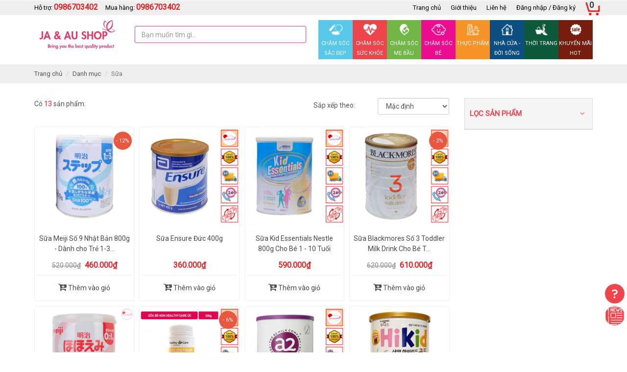

--- FILE ---
content_type: text/html; charset=utf-8
request_url: https://jaaushop.vn/sua
body_size: 35988
content:
<!DOCTYPE html>
<!--[if lt IE 7]><html class="no-js lt-ie9 lt-ie8 lt-ie7" lang="en"> <![endif]-->
<!--[if IE 7]><html class="no-js lt-ie9 lt-ie8" lang="en"> <![endif]-->
<!--[if IE 8]><html class="no-js lt-ie9" lang="en"> <![endif]-->
<!--[if IE 9 ]><html class="ie9 no-js"> <![endif]-->
<!--[if (gt IE 9)|!(IE)]><!--> <html dir="ltr" lang="en-US"> <!--<![endif]-->
<head>
	<meta name="google-site-verification" content="jGsNa3kAXcIwQBhWuR2ilp_0Mg-8VsplL43Ar3JLFts" />
	<!-- Global site tag (gtag.js) - Google Analytics -->
	<script async src="https://www.googletagmanager.com/gtag/js?id=UA-164501383-1"></script>
	<script>
		window.dataLayer = window.dataLayer || [];
		function gtag(){dataLayer.push(arguments);}
		gtag('js', new Date());

		gtag('config', 'UA-164501383-1');
	</script>


	<link rel="shortcut icon" href="//bizweb.dktcdn.net/100/370/389/themes/744853/assets/favicon.png?1769144816199" type="image/png" />
<!-- <meta charset="utf-8" /> -->
<meta http-equiv="content-type" content="text/html; charset=UTF-8">
<!--[if IE]><meta http-equiv='X-UA-Compatible' content='IE=edge,chrome=1' /><![endif]-->
<meta http-equiv="content-language" content="vi">

<title>
	Sữa &ndash; HÀNG NHẬT ÚC NỘI ĐỊA
</title>


<meta name="description" content="Sữa Nhật Bản cung cấp cho trẻ một nguồn dinh dưỡng dồi dào ... sản phẩm chăm sóc Bé cao cấp nhất tại Nhật Bản" />


<meta name="keywords" content="JA&AU SHOP HÀNG NHẬT ÚC NỘI ĐỊA">
<meta name="robots" content="noodp,index,follow">
<meta name="revisit-after" content="1 days">
<meta name="language" content="vietnamese">
<link rel="canonical" href="https://jaaushop.vn/sua" />
<meta content='width=device-width, initial-scale=1.0, maximum-scale=2.0, user-scalable=0' name='viewport' />
<meta name="theme-color" content="">
<meta name="msapplication-TileColor" content="">

	<!-- Product meta ================================================== -->
	
	<script>
	 
	if(typeof EGA === 'undefined')	EGA = {};
	if(typeof Bizweb === 'undefined') Bizweb = {};

	EGA = {
		platform: Bizweb,
		options: {
			money_format: "{{amount_no_decimals_with_comma_separator}}₫",
			no_img: "https://bizweb.dktcdn.net/100/015/148/files/no-image1.jpg?v=1443674742687"
		},
		formatMoney: function(money){
			return EGA.platform.formatMoney(money , EGA.options.money_format);	
		},
		noIMG: function(img_size){
			return EGA.platform.resizeImage(EGA.options.no_img,img_size);	
		}
	}
</script> 
	<!-- Fonts START -->


	<link rel="stylesheet" type="text/css" href="//fonts.googleapis.com/css?family=Roboto:400">


<link href="//bizweb.dktcdn.net/100/370/389/themes/744853/assets/plugins.min.css?1769144816199" rel="stylesheet" type="text/css" media="all" />
<link href="//bizweb.dktcdn.net/assets/themes_support/font-awesome.min.css" rel="stylesheet" type="text/css" media="all" />
<link href="//bizweb.dktcdn.net/100/370/389/themes/744853/assets/style.css?1769144816199" rel="stylesheet" type="text/css" media="all" />
<link href="//bizweb.dktcdn.net/100/370/389/themes/744853/assets/custom-css.scss.css?1769144816199" rel="stylesheet" type="text/css" media="all" />
<!-- Egany custom style -->
	<script>
	var Bizweb = Bizweb || {};
	Bizweb.store = 'jaaushop.mysapo.net';
	Bizweb.id = 370389;
	Bizweb.theme = {"id":744853,"name":"EGA Baby Mart","role":"main"};
	Bizweb.template = 'collection';
	if(!Bizweb.fbEventId)  Bizweb.fbEventId = 'xxxxxxxx-xxxx-4xxx-yxxx-xxxxxxxxxxxx'.replace(/[xy]/g, function (c) {
	var r = Math.random() * 16 | 0, v = c == 'x' ? r : (r & 0x3 | 0x8);
				return v.toString(16);
			});		
</script>
<script>
	(function () {
		function asyncLoad() {
			var urls = ["https://google-shopping.sapoapps.vn/conversion-tracker/global-tag/1476.js?store=jaaushop.mysapo.net","https://google-shopping.sapoapps.vn/conversion-tracker/event-tag/1476.js?store=jaaushop.mysapo.net","https://google-shopping-v2.sapoapps.vn/api/conversion-tracker/global-tag/3574?store=jaaushop.mysapo.net"];
			for (var i = 0; i < urls.length; i++) {
				var s = document.createElement('script');
				s.type = 'text/javascript';
				s.async = true;
				s.src = urls[i];
				var x = document.getElementsByTagName('script')[0];
				x.parentNode.insertBefore(s, x);
			}
		};
		window.attachEvent ? window.attachEvent('onload', asyncLoad) : window.addEventListener('load', asyncLoad, false);
	})();
</script>


<script>
	window.BizwebAnalytics = window.BizwebAnalytics || {};
	window.BizwebAnalytics.meta = window.BizwebAnalytics.meta || {};
	window.BizwebAnalytics.meta.currency = 'VND';
	window.BizwebAnalytics.tracking_url = '/s';

	var meta = {};
	
	
	for (var attr in meta) {
	window.BizwebAnalytics.meta[attr] = meta[attr];
	}
</script>

	
		<script src="/dist/js/stats.min.js?v=96f2ff2"></script>
	



<!-- Global site tag (gtag.js) - Google Analytics --> <script async src="https://www.googletagmanager.com/gtag/js?id=G-Z9GL894RCM"></script> <script> window.dataLayer = window.dataLayer || []; function gtag(){dataLayer.push(arguments);} gtag('js', new Date()); gtag('config', 'G-Z9GL894RCM'); </script>
<script>

	window.enabled_enhanced_ecommerce = false;

</script>






<script>
	var eventsListenerScript = document.createElement('script');
	eventsListenerScript.async = true;
	
	eventsListenerScript.src = "/dist/js/store_events_listener.min.js?v=1b795e9";
	
	document.getElementsByTagName('head')[0].appendChild(eventsListenerScript);
</script>







	<script>
		/** vim: et:ts=4:sw=4:sts=4
			* @license RequireJS 2.3.3 Copyright jQuery Foundation and other contributors.
			* Released under MIT license, https://github.com/requirejs/requirejs/blob/master/LICENSE
			*/
		var requirejs,require,define;!function(global,setTimeout){function commentReplace(e,t){return t||""}function isFunction(e){return"[object Function]"===ostring.call(e)}function isArray(e){return"[object Array]"===ostring.call(e)}function each(e,t){if(e){var i;for(i=0;i<e.length&&(!e[i]||!t(e[i],i,e));i+=1);}}function eachReverse(e,t){if(e){var i;for(i=e.length-1;i>-1&&(!e[i]||!t(e[i],i,e));i-=1);}}function hasProp(e,t){return hasOwn.call(e,t)}function getOwn(e,t){return hasProp(e,t)&&e[t]}function eachProp(e,t){var i;for(i in e)if(hasProp(e,i)&&t(e[i],i))break}function mixin(e,t,i,r){return t&&eachProp(t,function(t,n){!i&&hasProp(e,n)||(!r||"object"!=typeof t||!t||isArray(t)||isFunction(t)||t instanceof RegExp?e[n]=t:(e[n]||(e[n]={}),mixin(e[n],t,i,r)))}),e}function bind(e,t){return function(){return t.apply(e,arguments)}}function scripts(){return document.getElementsByTagName("script")}function defaultOnError(e){throw e}function getGlobal(e){if(!e)return e;var t=global;return each(e.split("."),function(e){t=t[e]}),t}function makeError(e,t,i,r){var n=new Error(t+"\nhttp://requirejs.org/docs/errors.html#"+e);return n.requireType=e,n.requireModules=r,i&&(n.originalError=i),n}function newContext(e){function t(e){var t,i;for(t=0;t<e.length;t++)if(i=e[t],"."===i)e.splice(t,1),t-=1;else if(".."===i){if(0===t||1===t&&".."===e[2]||".."===e[t-1])continue;t>0&&(e.splice(t-1,2),t-=2)}}function i(e,i,r){var n,o,a,s,u,c,d,p,f,l,h,m,g=i&&i.split("/"),v=y.map,x=v&&v["*"];if(e&&(e=e.split("/"),d=e.length-1,y.nodeIdCompat&&jsSuffixRegExp.test(e[d])&&(e[d]=e[d].replace(jsSuffixRegExp,"")),"."===e[0].charAt(0)&&g&&(m=g.slice(0,g.length-1),e=m.concat(e)),t(e),e=e.join("/")),r&&v&&(g||x)){a=e.split("/");e:for(s=a.length;s>0;s-=1){if(c=a.slice(0,s).join("/"),g)for(u=g.length;u>0;u-=1)if(o=getOwn(v,g.slice(0,u).join("/")),o&&(o=getOwn(o,c))){p=o,f=s;break e}!l&&x&&getOwn(x,c)&&(l=getOwn(x,c),h=s)}!p&&l&&(p=l,f=h),p&&(a.splice(0,f,p),e=a.join("/"))}return n=getOwn(y.pkgs,e),n?n:e}function r(e){isBrowser&&each(scripts(),function(t){if(t.getAttribute("data-requiremodule")===e&&t.getAttribute("data-requirecontext")===q.contextName)return t.parentNode.removeChild(t),!0})}function n(e){var t=getOwn(y.paths,e);if(t&&isArray(t)&&t.length>1)return t.shift(),q.require.undef(e),q.makeRequire(null,{skipMap:!0})([e]),!0}function o(e){var t,i=e?e.indexOf("!"):-1;return i>-1&&(t=e.substring(0,i),e=e.substring(i+1,e.length)),[t,e]}function a(e,t,r,n){var a,s,u,c,d=null,p=t?t.name:null,f=e,l=!0,h="";return e||(l=!1,e="_@r"+(T+=1)),c=o(e),d=c[0],e=c[1],d&&(d=i(d,p,n),s=getOwn(j,d)),e&&(d?h=r?e:s&&s.normalize?s.normalize(e,function(e){return i(e,p,n)}):e.indexOf("!")===-1?i(e,p,n):e:(h=i(e,p,n),c=o(h),d=c[0],h=c[1],r=!0,a=q.nameToUrl(h))),u=!d||s||r?"":"_unnormalized"+(A+=1),{prefix:d,name:h,parentMap:t,unnormalized:!!u,url:a,originalName:f,isDefine:l,id:(d?d+"!"+h:h)+u}}function s(e){var t=e.id,i=getOwn(S,t);return i||(i=S[t]=new q.Module(e)),i}function u(e,t,i){var r=e.id,n=getOwn(S,r);!hasProp(j,r)||n&&!n.defineEmitComplete?(n=s(e),n.error&&"error"===t?i(n.error):n.on(t,i)):"defined"===t&&i(j[r])}function c(e,t){var i=e.requireModules,r=!1;t?t(e):(each(i,function(t){var i=getOwn(S,t);i&&(i.error=e,i.events.error&&(r=!0,i.emit("error",e)))}),r||req.onError(e))}function d(){globalDefQueue.length&&(each(globalDefQueue,function(e){var t=e[0];"string"==typeof t&&(q.defQueueMap[t]=!0),O.push(e)}),globalDefQueue=[])}function p(e){delete S[e],delete k[e]}function f(e,t,i){var r=e.map.id;e.error?e.emit("error",e.error):(t[r]=!0,each(e.depMaps,function(r,n){var o=r.id,a=getOwn(S,o);!a||e.depMatched[n]||i[o]||(getOwn(t,o)?(e.defineDep(n,j[o]),e.check()):f(a,t,i))}),i[r]=!0)}function l(){var e,t,i=1e3*y.waitSeconds,o=i&&q.startTime+i<(new Date).getTime(),a=[],s=[],u=!1,d=!0;if(!x){if(x=!0,eachProp(k,function(e){var i=e.map,c=i.id;if(e.enabled&&(i.isDefine||s.push(e),!e.error))if(!e.inited&&o)n(c)?(t=!0,u=!0):(a.push(c),r(c));else if(!e.inited&&e.fetched&&i.isDefine&&(u=!0,!i.prefix))return d=!1}),o&&a.length)return e=makeError("timeout","Load timeout for modules: "+a,null,a),e.contextName=q.contextName,c(e);d&&each(s,function(e){f(e,{},{})}),o&&!t||!u||!isBrowser&&!isWebWorker||w||(w=setTimeout(function(){w=0,l()},50)),x=!1}}function h(e){hasProp(j,e[0])||s(a(e[0],null,!0)).init(e[1],e[2])}function m(e,t,i,r){e.detachEvent&&!isOpera?r&&e.detachEvent(r,t):e.removeEventListener(i,t,!1)}function g(e){var t=e.currentTarget||e.srcElement;return m(t,q.onScriptLoad,"load","onreadystatechange"),m(t,q.onScriptError,"error"),{node:t,id:t&&t.getAttribute("data-requiremodule")}}function v(){var e;for(d();O.length;){if(e=O.shift(),null===e[0])return c(makeError("mismatch","Mismatched anonymous define() module: "+e[e.length-1]));h(e)}q.defQueueMap={}}var x,b,q,E,w,y={waitSeconds:7,baseUrl:"./",paths:{},bundles:{},pkgs:{},shim:{},config:{}},S={},k={},M={},O=[],j={},P={},R={},T=1,A=1;return E={require:function(e){return e.require?e.require:e.require=q.makeRequire(e.map)},exports:function(e){if(e.usingExports=!0,e.map.isDefine)return e.exports?j[e.map.id]=e.exports:e.exports=j[e.map.id]={}},module:function(e){return e.module?e.module:e.module={id:e.map.id,uri:e.map.url,config:function(){return getOwn(y.config,e.map.id)||{}},exports:e.exports||(e.exports={})}}},b=function(e){this.events=getOwn(M,e.id)||{},this.map=e,this.shim=getOwn(y.shim,e.id),this.depExports=[],this.depMaps=[],this.depMatched=[],this.pluginMaps={},this.depCount=0},b.prototype={init:function(e,t,i,r){r=r||{},this.inited||(this.factory=t,i?this.on("error",i):this.events.error&&(i=bind(this,function(e){this.emit("error",e)})),this.depMaps=e&&e.slice(0),this.errback=i,this.inited=!0,this.ignore=r.ignore,r.enabled||this.enabled?this.enable():this.check())},defineDep:function(e,t){this.depMatched[e]||(this.depMatched[e]=!0,this.depCount-=1,this.depExports[e]=t)},fetch:function(){if(!this.fetched){this.fetched=!0,q.startTime=(new Date).getTime();var e=this.map;return this.shim?void q.makeRequire(this.map,{enableBuildCallback:!0})(this.shim.deps||[],bind(this,function(){return e.prefix?this.callPlugin():this.load()})):e.prefix?this.callPlugin():this.load()}},load:function(){var e=this.map.url;P[e]||(P[e]=!0,q.load(this.map.id,e))},check:function(){if(this.enabled&&!this.enabling){var e,t,i=this.map.id,r=this.depExports,n=this.exports,o=this.factory;if(this.inited){if(this.error)this.emit("error",this.error);else if(!this.defining){if(this.defining=!0,this.depCount<1&&!this.defined){if(isFunction(o)){if(this.events.error&&this.map.isDefine||req.onError!==defaultOnError)try{n=q.execCb(i,o,r,n)}catch(t){e=t}else n=q.execCb(i,o,r,n);if(this.map.isDefine&&void 0===n&&(t=this.module,t?n=t.exports:this.usingExports&&(n=this.exports)),e)return e.requireMap=this.map,e.requireModules=this.map.isDefine?[this.map.id]:null,e.requireType=this.map.isDefine?"define":"require",c(this.error=e)}else n=o;if(this.exports=n,this.map.isDefine&&!this.ignore&&(j[i]=n,req.onResourceLoad)){var a=[];each(this.depMaps,function(e){a.push(e.normalizedMap||e)}),req.onResourceLoad(q,this.map,a)}p(i),this.defined=!0}this.defining=!1,this.defined&&!this.defineEmitted&&(this.defineEmitted=!0,this.emit("defined",this.exports),this.defineEmitComplete=!0)}}else hasProp(q.defQueueMap,i)||this.fetch()}},callPlugin:function(){var e=this.map,t=e.id,r=a(e.prefix);this.depMaps.push(r),u(r,"defined",bind(this,function(r){var n,o,d,f=getOwn(R,this.map.id),l=this.map.name,h=this.map.parentMap?this.map.parentMap.name:null,m=q.makeRequire(e.parentMap,{enableBuildCallback:!0});return this.map.unnormalized?(r.normalize&&(l=r.normalize(l,function(e){return i(e,h,!0)})||""),o=a(e.prefix+"!"+l,this.map.parentMap,!0),u(o,"defined",bind(this,function(e){this.map.normalizedMap=o,this.init([],function(){return e},null,{enabled:!0,ignore:!0})})),d=getOwn(S,o.id),void(d&&(this.depMaps.push(o),this.events.error&&d.on("error",bind(this,function(e){this.emit("error",e)})),d.enable()))):f?(this.map.url=q.nameToUrl(f),void this.load()):(n=bind(this,function(e){this.init([],function(){return e},null,{enabled:!0})}),n.error=bind(this,function(e){this.inited=!0,this.error=e,e.requireModules=[t],eachProp(S,function(e){0===e.map.id.indexOf(t+"_unnormalized")&&p(e.map.id)}),c(e)}),n.fromText=bind(this,function(i,r){var o=e.name,u=a(o),d=useInteractive;r&&(i=r),d&&(useInteractive=!1),s(u),hasProp(y.config,t)&&(y.config[o]=y.config[t]);try{req.exec(i)}catch(e){return c(makeError("fromtexteval","fromText eval for "+t+" failed: "+e,e,[t]))}d&&(useInteractive=!0),this.depMaps.push(u),q.completeLoad(o),m([o],n)}),void r.load(e.name,m,n,y))})),q.enable(r,this),this.pluginMaps[r.id]=r},enable:function(){k[this.map.id]=this,this.enabled=!0,this.enabling=!0,each(this.depMaps,bind(this,function(e,t){var i,r,n;if("string"==typeof e){if(e=a(e,this.map.isDefine?this.map:this.map.parentMap,!1,!this.skipMap),this.depMaps[t]=e,n=getOwn(E,e.id))return void(this.depExports[t]=n(this));this.depCount+=1,u(e,"defined",bind(this,function(e){this.undefed||(this.defineDep(t,e),this.check())})),this.errback?u(e,"error",bind(this,this.errback)):this.events.error&&u(e,"error",bind(this,function(e){this.emit("error",e)}))}i=e.id,r=S[i],hasProp(E,i)||!r||r.enabled||q.enable(e,this)})),eachProp(this.pluginMaps,bind(this,function(e){var t=getOwn(S,e.id);t&&!t.enabled&&q.enable(e,this)})),this.enabling=!1,this.check()},on:function(e,t){var i=this.events[e];i||(i=this.events[e]=[]),i.push(t)},emit:function(e,t){each(this.events[e],function(e){e(t)}),"error"===e&&delete this.events[e]}},q={config:y,contextName:e,registry:S,defined:j,urlFetched:P,defQueue:O,defQueueMap:{},Module:b,makeModuleMap:a,nextTick:req.nextTick,onError:c,configure:function(e){if(e.baseUrl&&"/"!==e.baseUrl.charAt(e.baseUrl.length-1)&&(e.baseUrl+="/"),"string"==typeof e.urlArgs){var t=e.urlArgs;e.urlArgs=function(e,i){return(i.indexOf("?")===-1?"?":"&")+t}}var i=y.shim,r={paths:!0,bundles:!0,config:!0,map:!0};eachProp(e,function(e,t){r[t]?(y[t]||(y[t]={}),mixin(y[t],e,!0,!0)):y[t]=e}),e.bundles&&eachProp(e.bundles,function(e,t){each(e,function(e){e!==t&&(R[e]=t)})}),e.shim&&(eachProp(e.shim,function(e,t){isArray(e)&&(e={deps:e}),!e.exports&&!e.init||e.exportsFn||(e.exportsFn=q.makeShimExports(e)),i[t]=e}),y.shim=i),e.packages&&each(e.packages,function(e){var t,i;e="string"==typeof e?{name:e}:e,i=e.name,t=e.location,t&&(y.paths[i]=e.location),y.pkgs[i]=e.name+"/"+(e.main||"main").replace(currDirRegExp,"").replace(jsSuffixRegExp,"")}),eachProp(S,function(e,t){e.inited||e.map.unnormalized||(e.map=a(t,null,!0))}),(e.deps||e.callback)&&q.require(e.deps||[],e.callback)},makeShimExports:function(e){function t(){var t;return e.init&&(t=e.init.apply(global,arguments)),t||e.exports&&getGlobal(e.exports)}return t},makeRequire:function(t,n){function o(i,r,u){var d,p,f;return n.enableBuildCallback&&r&&isFunction(r)&&(r.__requireJsBuild=!0),"string"==typeof i?isFunction(r)?c(makeError("requireargs","Invalid require call"),u):t&&hasProp(E,i)?E[i](S[t.id]):req.get?req.get(q,i,t,o):(p=a(i,t,!1,!0),d=p.id,hasProp(j,d)?j[d]:c(makeError("notloaded",'Module name "'+d+'" has not been loaded yet for context: '+e+(t?"":". Use require([])")))):(v(),q.nextTick(function(){v(),f=s(a(null,t)),f.skipMap=n.skipMap,f.init(i,r,u,{enabled:!0}),l()}),o)}return n=n||{},mixin(o,{isBrowser:isBrowser,toUrl:function(e){var r,n=e.lastIndexOf("."),o=e.split("/")[0],a="."===o||".."===o;return n!==-1&&(!a||n>1)&&(r=e.substring(n,e.length),e=e.substring(0,n)),q.nameToUrl(i(e,t&&t.id,!0),r,!0)},defined:function(e){return hasProp(j,a(e,t,!1,!0).id)},specified:function(e){return e=a(e,t,!1,!0).id,hasProp(j,e)||hasProp(S,e)}}),t||(o.undef=function(e){d();var i=a(e,t,!0),n=getOwn(S,e);n.undefed=!0,r(e),delete j[e],delete P[i.url],delete M[e],eachReverse(O,function(t,i){t[0]===e&&O.splice(i,1)}),delete q.defQueueMap[e],n&&(n.events.defined&&(M[e]=n.events),p(e))}),o},enable:function(e){var t=getOwn(S,e.id);t&&s(e).enable()},completeLoad:function(e){var t,i,r,o=getOwn(y.shim,e)||{},a=o.exports;for(d();O.length;){if(i=O.shift(),null===i[0]){if(i[0]=e,t)break;t=!0}else i[0]===e&&(t=!0);h(i)}if(q.defQueueMap={},r=getOwn(S,e),!t&&!hasProp(j,e)&&r&&!r.inited){if(!(!y.enforceDefine||a&&getGlobal(a)))return n(e)?void 0:c(makeError("nodefine","No define call for "+e,null,[e]));h([e,o.deps||[],o.exportsFn])}l()},nameToUrl:function(e,t,i){var r,n,o,a,s,u,c,d=getOwn(y.pkgs,e);if(d&&(e=d),c=getOwn(R,e))return q.nameToUrl(c,t,i);if(req.jsExtRegExp.test(e))s=e+(t||"");else{for(r=y.paths,n=e.split("/"),o=n.length;o>0;o-=1)if(a=n.slice(0,o).join("/"),u=getOwn(r,a)){isArray(u)&&(u=u[0]),n.splice(0,o,u);break}s=n.join("/"),s+=t||(/^data\:|^blob\:|\?/.test(s)||i?"":".js"),s=("/"===s.charAt(0)||s.match(/^[\w\+\.\-]+:/)?"":y.baseUrl)+s}return y.urlArgs&&!/^blob\:/.test(s)?s+y.urlArgs(e,s):s},load:function(e,t){req.load(q,e,t)},execCb:function(e,t,i,r){return t.apply(r,i)},onScriptLoad:function(e){if("load"===e.type||readyRegExp.test((e.currentTarget||e.srcElement).readyState)){interactiveScript=null;var t=g(e);q.completeLoad(t.id)}},onScriptError:function(e){var t=g(e);if(!n(t.id)){var i=[];return eachProp(S,function(e,r){0!==r.indexOf("_@r")&&each(e.depMaps,function(e){if(e.id===t.id)return i.push(r),!0})}),c(makeError("scripterror",'Script error for "'+t.id+(i.length?'", needed by: '+i.join(", "):'"'),e,[t.id]))}}},q.require=q.makeRequire(),q}function getInteractiveScript(){return interactiveScript&&"interactive"===interactiveScript.readyState?interactiveScript:(eachReverse(scripts(),function(e){if("interactive"===e.readyState)return interactiveScript=e}),interactiveScript)}var req,s,head,baseElement,dataMain,src,interactiveScript,currentlyAddingScript,mainScript,subPath,version="2.3.3",commentRegExp=/\/\*[\s\S]*?\*\/|([^:"'=]|^)\/\/.*$/gm,cjsRequireRegExp=/[^.]\s*require\s*\(\s*["']([^'"\s]+)["']\s*\)/g,jsSuffixRegExp=/\.js$/,currDirRegExp=/^\.\//,op=Object.prototype,ostring=op.toString,hasOwn=op.hasOwnProperty,isBrowser=!("undefined"==typeof window||"undefined"==typeof navigator||!window.document),isWebWorker=!isBrowser&&"undefined"!=typeof importScripts,readyRegExp=isBrowser&&"PLAYSTATION 3"===navigator.platform?/^complete$/:/^(complete|loaded)$/,defContextName="_",isOpera="undefined"!=typeof opera&&"[object Opera]"===opera.toString(),contexts={},cfg={},globalDefQueue=[],useInteractive=!1;if("undefined"==typeof define){if("undefined"!=typeof requirejs){if(isFunction(requirejs))return;cfg=requirejs,requirejs=void 0}"undefined"==typeof require||isFunction(require)||(cfg=require,require=void 0),req=requirejs=function(e,t,i,r){var n,o,a=defContextName;return isArray(e)||"string"==typeof e||(o=e,isArray(t)?(e=t,t=i,i=r):e=[]),o&&o.context&&(a=o.context),n=getOwn(contexts,a),n||(n=contexts[a]=req.s.newContext(a)),o&&n.configure(o),n.require(e,t,i)},req.config=function(e){return req(e)},req.nextTick="undefined"!=typeof setTimeout?function(e){setTimeout(e,4)}:function(e){e()},require||(require=req),req.version=version,req.jsExtRegExp=/^\/|:|\?|\.js$/,req.isBrowser=isBrowser,s=req.s={contexts:contexts,newContext:newContext},req({}),each(["toUrl","undef","defined","specified"],function(e){req[e]=function(){var t=contexts[defContextName];return t.require[e].apply(t,arguments)}}),isBrowser&&(head=s.head=document.getElementsByTagName("head")[0],baseElement=document.getElementsByTagName("base")[0],baseElement&&(head=s.head=baseElement.parentNode)),req.onError=defaultOnError,req.createNode=function(e,t,i){var r=e.xhtml?document.createElementNS("http://www.w3.org/1999/xhtml","html:script"):document.createElement("script");return r.type=e.scriptType||"text/javascript",r.charset="utf-8",r.async=!0,r},req.load=function(e,t,i){var r,n=e&&e.config||{};if(isBrowser)return r=req.createNode(n,t,i),r.setAttribute("data-requirecontext",e.contextName),r.setAttribute("data-requiremodule",t),!r.attachEvent||r.attachEvent.toString&&r.attachEvent.toString().indexOf("[native code")<0||isOpera?(r.addEventListener("load",e.onScriptLoad,!1),r.addEventListener("error",e.onScriptError,!1)):(useInteractive=!0,r.attachEvent("onreadystatechange",e.onScriptLoad)),r.src=i,n.onNodeCreated&&n.onNodeCreated(r,n,t,i),currentlyAddingScript=r,baseElement?head.insertBefore(r,baseElement):head.appendChild(r),currentlyAddingScript=null,r;if(isWebWorker)try{setTimeout(function(){},0),importScripts(i),e.completeLoad(t)}catch(r){e.onError(makeError("importscripts","importScripts failed for "+t+" at "+i,r,[t]))}},isBrowser&&!cfg.skipDataMain&&eachReverse(scripts(),function(e){if(head||(head=e.parentNode),dataMain=e.getAttribute("data-main"))return mainScript=dataMain,cfg.baseUrl||mainScript.indexOf("!")!==-1||(src=mainScript.split("/"),mainScript=src.pop(),subPath=src.length?src.join("/")+"/":"./",cfg.baseUrl=subPath),mainScript=mainScript.replace(jsSuffixRegExp,""),req.jsExtRegExp.test(mainScript)&&(mainScript=dataMain),cfg.deps=cfg.deps?cfg.deps.concat(mainScript):[mainScript],!0}),define=function(e,t,i){var r,n;"string"!=typeof e&&(i=t,t=e,e=null),isArray(t)||(i=t,t=null),!t&&isFunction(i)&&(t=[],i.length&&(i.toString().replace(commentRegExp,commentReplace).replace(cjsRequireRegExp,function(e,i){t.push(i)}),t=(1===i.length?["require"]:["require","exports","module"]).concat(t))),useInteractive&&(r=currentlyAddingScript||getInteractiveScript(),r&&(e||(e=r.getAttribute("data-requiremodule")),n=contexts[r.getAttribute("data-requirecontext")])),n?(n.defQueue.push([e,t,i]),n.defQueueMap[e]=!0):globalDefQueue.push([e,t,i])},define.amd={jQuery:!0},req.exec=function(text){return eval(text)},req(cfg)}}(this,"undefined"==typeof setTimeout?void 0:setTimeout);
	</script>
	<!-- Plugin JS -->





































<!-- Platform JS -->


  


  


  


  


  


  

<script>
    requirejs.config({
		waitSeconds : 30,
        paths:
            {
				jquery: "//bizweb.dktcdn.net/100/370/389/themes/744853/assets/jquery.min.js?1769144816199",
				ega_product: "//bizweb.dktcdn.net/100/370/389/themes/744853/assets/ega_product.js?1769144816199",
				functions: "//bizweb.dktcdn.net/100/370/389/themes/744853/assets/functions.js?1769144816199",
				fancybox: "//bizweb.dktcdn.net/100/370/389/themes/744853/assets/jquery.fancybox.pack.js?1769144816199",
				slick: "//bizweb.dktcdn.net/100/370/389/themes/744853/assets/slick.min.js?1769144816199",
				bootstrapJs: "//bizweb.dktcdn.net/assets/themes_support/bootstrap.min",
				option_selectors: "//bizweb.dktcdn.net/assets/themes_support/option-selectors",
				api_jquery: "//bizweb.dktcdn.net/assets/themes_support/api.jquery",
				commonJs: "//bizweb.dktcdn.net/assets/themes_support/common",
				bizwebAPI: "//bizweb.dktcdn.net/assets/themes_support/bizweb-api",
				customerjs: "//bizweb.dktcdn.net/assets/themes_support/customer",
				lazyload: "//bizweb.dktcdn.net/100/370/389/themes/744853/assets/lazyload.js?1769144816199",
				handlebar: "",
				jquery_easing: "//bizweb.dktcdn.net/100/370/389/themes/744853/assets/jquery_easing.js?1769144816199",
				jgrowl: "//bizweb.dktcdn.net/100/370/389/themes/744853/assets/jgrowl.js?1769144816199",
				threesixty: "",
				lockfixed: "//bizweb.dktcdn.net/100/370/389/themes/744853/assets/jquery.lockfixed.min.js?1769144816199",
				jqueryUI: "//bizweb.dktcdn.net/100/370/389/themes/744853/assets/jqueryui.js?1769144816199",
				slyder: "//bizweb.dktcdn.net/100/370/389/themes/744853/assets/slyder.js?1769144816199",
				Rx: "//bizweb.dktcdn.net/100/370/389/themes/744853/assets/rx.all.min.js?1769144816199"
            },
		shim:
            {
                jquery: {
                    exports: '$'
                },
                bootstrapJs: {
                    deps: ['jquery'],
                    exports: 'bootstrapJs'
                },
                lazyload: {
                    deps: ['jquery'],
                    exports: 'lazyload'
                },
                slick: {
                    deps: ['jquery'],
                    exports: 'slick'
                },
				fancybox: {
                    deps: ['jquery'],
                    exports: 'fancybox'
                },
				jquery_easing: {
                    deps: ['jquery','jqueryUI'],
                    exports: 'jquery_easing'
                },
				ega_product: {
                    deps: ['jquery','api_jquery','slick'],
                    exports: 'ega_product'
                },
				functions: {
                    deps: ['jquery','jquery_easing'],
                    exports: 'functions'
                },
				api_jquery: {
                    deps: ['jquery'],
                    exports: 'api_jquery'
                },
				option_selectors: {
                    deps: ['jquery'],
                    exports: 'option_selectors'
                },
				jgrowl: {
                    deps: ['jquery'],
                    exports: 'jgrowl'
                },
				lockfixed: {
                    deps: ['jquery'],
                    exports: 'lockfixed'
                },
				jqueryUI: {
                    deps: ['jquery'],
                    exports: 'jqueryUI'
                },
				slyder: {
                    deps: ['jquery'],
                    exports: 'slyder'
                },
				Rx:{
                    deps: [],
                    exports: 'Rx'
                }
			} 
    });
</script>
	
	<meta name="p:domain_verify" content="53cdf16c2e6a642a2aec487e4fa3477d"/>
</head>

<body class="stretched no-transition body_collection tech_store"   >
	<div id="fb-root"></div>
	<script async defer crossorigin="anonymous" src="https://connect.facebook.net/vi_VN/sdk.js#xfbml=1&version=v5.0"></script>
	<style>
  .loader_overlay {
    position: fixed;
    z-index: 9999;
    width: 100%;
    height: 100%;
    left: 0;
    top: 0;
    background-color: #fff;
    -webkit-transition: all .1s ease;
    -o-transition: all .1s ease;
    transition: all .1s ease;
    opacity: 1;
    visibility: visible;
  }
  .loader_overlay.loaded {
    opacity: 0;
    visibility: hidden;
    z-index: -2;
  }
</style>
<div class='loader_overlay'></div>
<script>
 window.addEventListener('load', function() {
    	document.getElementsByClassName('loader_overlay')[0].classList.add('loaded');
  })
</script>
	<div class = "body_overlay"></div>
	
	<script type="text/javascript">
		// fb SDK v2.0 
		(function(d, s, id) {
			var js, fjs = d.getElementsByTagName(s)[0];
			if (d.getElementById(id)) return;
			js = d.createElement(s); js.id = id;
			js.src = "//connect.facebook.net/vi_VN/sdk.js#xfbml=1&version=v2.0";
			fjs.parentNode.insertBefore(js, fjs);
		}(document, 'script', 'facebook-jssdk'));
	</script>
	
	<style>
	/***MENU_MOBILE.CSS***/
/* Mb_menu style header*/
@media (max-width: 991px) {
		#menu-toggle {
			top: 20px;
			margin-left: 285px;
			border: none;
			font-size: 20px;
			width: 45px;
			height: 30px;
			line-height: 30px;
			font-size: 22px;
			padding: 0;
			text-align: center;
			border-radius: 0;
			color: #666;
		}
		#menu-toggle:hover {
			color: #666 !important;
		}
		#menu-toggle i {
			display: block;
			line-height: 30px;
		}
		#menu-toggle span {
			line-height: 1;
			display:block;
			font-size: 16px;
		}
		#menu_xs,
		#menu-toggle {
			position:fixed;
			z-index: 9999;
			left: -275px;
			transition: left 0.4s ease;
		}
		#menu_xs {
			width: 275px;
			height: 100%;
			background: #f6f6f6;
		}
		.sidebar-nav {
			width: 100%;
			margin: 0;
			overflow-y: scroll;
			height: 100%;
		}
		.sidebar-nav li {
			padding: 10px 0 10px 10px;
			font-size: 1em;
			border-bottom: 1px solid #f4f4f4;
		}
		.sidebar-nav li a {
			color: #555;
		}
		.sidebar-nav li.current > a {
			color: #e13d69;
		}
		#menu_xs ul a span {
			float: right;
			text-align:right;
			padding-right: 15px;
			font-size: 1.1em;
			width:25%;
		}
		#menu_xs ul.sidebar-nav li ul {
			display: none;
			list-style: none;
		}
		#top-search-sm form {
			width: 100%;
			padding: 10px 10px 5px 0;
			margin-bottom: 15px;
		}
		#top-search-sm .form-control {
			width: 100%;
			height: 40px;
		}
		.body_overlay {
			position: fixed;
			width: 100%;
			height: 100%;
			background: rgba(0,0,0,0.6);
			z-index: 9999;
			visibility: hidden;
			opacity: 0;
			transition: visibility 0.4s ease, opacity 0.4s ease;
		}
		.body_overlay.toggled {
			visibility: visible;
			opacity: 1;
		}
		#menu-toggle.toggled,
		#menu_xs.toggled {
			left: 0;
		}
		#wrapper {
			transition: all 0.4s;
		}
		#wrapper.toggled {
			margin-left: 275px;
		}
	}
	@media (max-width: 767px) {
		#menu-toggle {
			left: -280px;
			top: 15px;
			width: 30px;
			height: 30px;
			line-height: 30px;
			font-size: 22px;
		}
		#menu-toggle span {
			font-size: 11px;
		}
	}
/* End Mb_menu style header*/
/*
* Mobile Menu v1.0.0 - QrB.20160629
*/
@media (max-width: 769px){
	.menu_icon{
		width: 40px;
		float: left;
	}
	.menu_icon img {
		height: 32px;
	}
	.slyder-nav li:first-child{
		width: 100%;
	}
	.slyder-nav li:last-child{

	}
	.slyder-nav .s-back {
		background-color:transparent;
	}
	.slyder-nav .s-back .s-link,.slyder-nav .header{
		text-align: center;
		color: rgba(0, 0, 0, 0.3) !important;
	}
	.slyder-nav li{
		width: 95%;
		height: 50px;
		float: right;
		border-top: 0px;
		border-bottom: 1px solid rgba(0, 0, 0, 0.1);
	}
	.slyder-nav li a {
		color: rgba(0, 0, 0, 0.7);
		font-weight: 400;
		display: block;
		font-size: 14px;
		line-height: 50px;
		margin: 0;
	}
	.slyder-nav h3{
		font-size: 14px;
		font-weight: 400;
	}
	.slyder-nav .user_login{
		text-align: center;
		min-height: 40px;
		height: auto;
	}
	.slyder-nav .user_login a,.slyder-nav .user_register a{
		line-height: 50px !important;
		color: #3b3b3b;
	}
	.slyder-nav .user_register a{
		text-align: center !important;
	}
	.slyder-nav .user_register a:first-child{
		border-right: 1px solid rgba(0, 0, 0, 0.1);
	}
	.slyder-nav .logout_acc a{
		border: 1px solid rgba(0, 0, 0, 0.1);
		border-radius: 3px;
		padding: 5px 10px;

	}
	.slyder-nav .fa-angle-right,{
		font-weight: 900;
		color: #999;
		line-height: 50px;
	}
	.slyder-nav .fa-angle-left {
		float: left;
		line-height: 50px;
	}
	.s-link-left{
		width: 80%;
		float: left;
	}
	.s-link-right {
		width: 20%;
		float: left;
		border-left: 1px solid rgba(0, 0, 0, 0.1);
	}

	.s-link-right a {
		border-left: 1px;
		text-align: center;
		width: 100% !important;
	}
	.s-link-left a,.slyder-nav a.s-link{
		color: rgba(0, 0, 0, 0.7);
		font-weight: 400;
		display: block;
		font-size: 14px;
		line-height: 50px;
		margin: 0;
		padding: 0 10px;
		text-decoration: none;
	}
}
/***END MENU_MOBILE.CSS***/
</style>


<!--
* Mobile Menu v1.0.0 - QrB.20160629
-->






































































































































































































































































































































<!-- LEFT MENU TOGGLE-->
<div class='body_overlay'></div>
<!-- /#sidebar-wrapper -->
<a href="#menu-toggle" class="hidden-lg hidden-md" id="menu-toggle">
	<i class='fa fa-bars'></i>
</a>
<!-- Page Content -->
<div id="menu_xs" class='hidden-lg hidden-md'>
	<!-- Sidebar -->
	<ul class="slyder-nav">
		
		<li class = "user_register"><a class = "col-xs-6" href='/account/login'><i class = "fa fa-user"></i> Đăng nhập</a><a class = "col-xs-6" href='/account/register'> <i class = "fa fa-user-plus"></i> Đăng ký</a></li>
		
		
		
		
		
		
		
		<li class='s-item'>
			<h3>
				<div class = "s-link-left">
					<a href="/cham-soc-sac-dep" class="noleftpadding">
						<div class='menu_icon'>
							
							<img src='//bizweb.dktcdn.net/100/370/389/themes/744853/assets/main_menu_icon_mb_1.png?1769144816199' alt = "main_menu_icon_mb_1.png" />
							
						</div>
						Chăm sóc sắc đẹp
					</a>	
				</div>
				<div class = "s-link-right">
					<a href="/cham-soc-sac-dep" class="s-link">
						<i class = "fa fa-angle-right "></i>
					</a>
				</div>
			</h3>	
			<ul class = "s-hidden">
				<li class="s-back">
					<h3>
						<a href="#" class="s-link"><i class = "fa fa-angle-left "></i>Chăm sóc sắc đẹp</a>			
					</h3>
				</li>
				
				
				<li class='s-item'>
					<h3>
						<div class = "s-link-left">
							<a href="/cham-soc-da" class="noleftpadding">
								Chăm sóc da
							</a>	
						</div>
						<div class = "s-link-right">
							<a href="/cham-soc-da" class="s-link">
								<i class = "fa fa-angle-right "></i>
							</a>
						</div>	</h3>
					<ul class="s-hidden">
						<li class="s-back">
							<a href="#" class="s-link"><i class = "fa fa-angle-left "></i> Chăm sóc da</a>
						</li>
						
						<li class=''>
							<h3>
								<a class = "noleftpadding s-link" href="/duong-trang-da">
									Dưỡng trắng da
								</a>
							</h3>
						</li>
						
						<li class=''>
							<h3>
								<a class = "noleftpadding s-link" href="/chong-lao-hoa">
									Chống lão hóa
								</a>
							</h3>
						</li>
						
						<li class=''>
							<h3>
								<a class = "noleftpadding s-link" href="/san-pham-tri-nam-tan-nhang">
									Sản phẩm trị nám - tàn nhang
								</a>
							</h3>
						</li>
						
						<li class=''>
							<h3>
								<a class = "noleftpadding s-link" href="/sua-rua-mat">
									Sữa rửa mặt
								</a>
							</h3>
						</li>
						
						<li class=''>
							<h3>
								<a class = "noleftpadding s-link" href="/tay-da-chet">
									Tẩy da chết
								</a>
							</h3>
						</li>
						
						<li class=''>
							<h3>
								<a class = "noleftpadding s-link" href="/tay-trang">
									Tẩy trang
								</a>
							</h3>
						</li>
						
						<li class=''>
							<h3>
								<a class = "noleftpadding s-link" href="/nuoc-hoa-hong">
									Nước hoa hồng
								</a>
							</h3>
						</li>
						
						<li class=''>
							<h3>
								<a class = "noleftpadding s-link" href="/tinh-chat-duong-da-serum">
									Tinh chất dưỡng da (serum)
								</a>
							</h3>
						</li>
						
						<li class=''>
							<h3>
								<a class = "noleftpadding s-link" href="/xit-khoang">
									Xịt khoáng
								</a>
							</h3>
						</li>
						
						<li class=''>
							<h3>
								<a class = "noleftpadding s-link" href="/kem-mat">
									Kem mắt
								</a>
							</h3>
						</li>
						
						<li class=''>
							<h3>
								<a class = "noleftpadding s-link" href="/kem-chong-nang">
									Kem chống nắng
								</a>
							</h3>
						</li>
						
						<li class=''>
							<h3>
								<a class = "noleftpadding s-link" href="/san-pham-tri-mun">
									Sản phẩm trị mụn
								</a>
							</h3>
						</li>
						
						<li class=''>
							<h3>
								<a class = "noleftpadding s-link" href="/san-pham-tri-seo">
									Sản phẩm trị sẹo
								</a>
							</h3>
						</li>
						
					</ul>
				</li>
				
				
				
				<li class='s-item'>
					<h3>
						<div class = "s-link-left">
							<a href="/cham-soc-co-the" class="noleftpadding">
								Chăm sóc cơ thể
							</a>	
						</div>
						<div class = "s-link-right">
							<a href="/cham-soc-co-the" class="s-link">
								<i class = "fa fa-angle-right "></i>
							</a>
						</div>	</h3>
					<ul class="s-hidden">
						<li class="s-back">
							<a href="#" class="s-link"><i class = "fa fa-angle-left "></i> Chăm sóc cơ thể</a>
						</li>
						
						<li class=''>
							<h3>
								<a class = "noleftpadding s-link" href="/duong-moi">
									Dưỡng môi
								</a>
							</h3>
						</li>
						
						<li class=''>
							<h3>
								<a class = "noleftpadding s-link" href="/duong-the">
									Dưỡng thể
								</a>
							</h3>
						</li>
						
						<li class=''>
							<h3>
								<a class = "noleftpadding s-link" href="/sua-tam">
									Sữa tắm
								</a>
							</h3>
						</li>
						
						<li class=''>
							<h3>
								<a class = "noleftpadding s-link" href="/tay-da-chet-cho-body">
									Tẩy da chết cho body
								</a>
							</h3>
						</li>
						
						<li class=''>
							<h3>
								<a class = "noleftpadding s-link" href="/tay-long">
									Tẩy lông
								</a>
							</h3>
						</li>
						
						<li class=''>
							<h3>
								<a class = "noleftpadding s-link" href="/san-pham-khu-mui">
									Sản phẩm khử mùi
								</a>
							</h3>
						</li>
						
						<li class=''>
							<h3>
								<a class = "noleftpadding s-link" href="/kem-tay-chan">
									Kem tay, chân
								</a>
							</h3>
						</li>
						
					</ul>
				</li>
				
				
				
				<li class='s-item'>
					<h3>
						<div class = "s-link-left">
							<a href="/cham-soc-toc" class="noleftpadding">
								Chăm sóc tóc
							</a>	
						</div>
						<div class = "s-link-right">
							<a href="/cham-soc-toc" class="s-link">
								<i class = "fa fa-angle-right "></i>
							</a>
						</div>	</h3>
					<ul class="s-hidden">
						<li class="s-back">
							<a href="#" class="s-link"><i class = "fa fa-angle-left "></i> Chăm sóc tóc</a>
						</li>
						
						<li class=''>
							<h3>
								<a class = "noleftpadding s-link" href="/dau-goi-xa">
									Dầu gội xả
								</a>
							</h3>
						</li>
						
						<li class=''>
							<h3>
								<a class = "noleftpadding s-link" href="/u-toc">
									Ủ tóc
								</a>
							</h3>
						</li>
						
						<li class=''>
							<h3>
								<a class = "noleftpadding s-link" href="/duong-toc">
									Dưỡng tóc
								</a>
							</h3>
						</li>
						
						<li class=''>
							<h3>
								<a class = "noleftpadding s-link" href="/nhuom-toc">
									Nhuộm tóc
								</a>
							</h3>
						</li>
						
					</ul>
				</li>
				
				
				
				<li class='s-item'>
					<h3>
						<div class = "s-link-left">
							<a href="/trang-diem" class="noleftpadding">
								Trang điểm
							</a>	
						</div>
						<div class = "s-link-right">
							<a href="/trang-diem" class="s-link">
								<i class = "fa fa-angle-right "></i>
							</a>
						</div>	</h3>
					<ul class="s-hidden">
						<li class="s-back">
							<a href="#" class="s-link"><i class = "fa fa-angle-left "></i> Trang điểm</a>
						</li>
						
						<li class=''>
							<h3>
								<a class = "noleftpadding s-link" href="/kem-nen-bb-cc">
									Kem nền BB/ CC
								</a>
							</h3>
						</li>
						
						<li class=''>
							<h3>
								<a class = "noleftpadding s-link" href="/phan-phu">
									Phấn phủ
								</a>
							</h3>
						</li>
						
						<li class=''>
							<h3>
								<a class = "noleftpadding s-link" href="/phan-nuoc">
									Phấn nước
								</a>
							</h3>
						</li>
						
						<li class=''>
							<h3>
								<a class = "noleftpadding s-link" href="/phan-ma">
									Phấn má
								</a>
							</h3>
						</li>
						
						<li class=''>
							<h3>
								<a class = "noleftpadding s-link" href="/phu-kien-trang-diem">
									Phụ kiện trang điểm
								</a>
							</h3>
						</li>
						
					</ul>
				</li>
				
				
				
				<li class='s-item'>
					<h3>
						<div class = "s-link-left">
							<a href="/danh-cho-nam" class="noleftpadding">
								Dành cho Nam
							</a>	
						</div>
						<div class = "s-link-right">
							<a href="/danh-cho-nam" class="s-link">
								<i class = "fa fa-angle-right "></i>
							</a>
						</div>	</h3>
					<ul class="s-hidden">
						<li class="s-back">
							<a href="#" class="s-link"><i class = "fa fa-angle-left "></i> Dành cho Nam</a>
						</li>
						
						<li class=''>
							<h3>
								<a class = "noleftpadding s-link" href="/sua-rua-mat-1">
									Sữa rửa mặt
								</a>
							</h3>
						</li>
						
						<li class=''>
							<h3>
								<a class = "noleftpadding s-link" href="/dau-goi-sua-tam">
									Dầu gội - Sữa tắm
								</a>
							</h3>
						</li>
						
						<li class=''>
							<h3>
								<a class = "noleftpadding s-link" href="/san-pham-khac-cho-nam">
									Sản phẩm khác cho nam
								</a>
							</h3>
						</li>
						
					</ul>
				</li>
				
				
			</ul>
		</li>
		
		
		
		
		
		
		<li class='s-item'>
			<h3>
				<div class = "s-link-left">
					<a href="/cham-soc-suc-khoe" class="noleftpadding">
						<div class='menu_icon'>
							
							<img src='//bizweb.dktcdn.net/100/370/389/themes/744853/assets/main_menu_icon_mb_2.png?1769144816199' alt = "main_menu_icon_mb_2.png" />
							
						</div>
						Chăm sóc sức khỏe
					</a>	
				</div>
				<div class = "s-link-right">
					<a href="/cham-soc-suc-khoe" class="s-link">
						<i class = "fa fa-angle-right "></i>
					</a>
				</div>
			</h3>	
			<ul class = "s-hidden">
				<li class="s-back">
					<h3>
						<a href="#" class="s-link"><i class = "fa fa-angle-left "></i>Chăm sóc sức khỏe</a>			
					</h3>
				</li>
				
				
				<li class='s-item'>
					<h3>
						<div class = "s-link-left">
							<a href="/thuc-pham-chuc-nang" class="noleftpadding">
								Thực phẩm chức năng
							</a>	
						</div>
						<div class = "s-link-right">
							<a href="/thuc-pham-chuc-nang" class="s-link">
								<i class = "fa fa-angle-right "></i>
							</a>
						</div>	</h3>
					<ul class="s-hidden">
						<li class="s-back">
							<a href="#" class="s-link"><i class = "fa fa-angle-left "></i> Thực phẩm chức năng</a>
						</li>
						
						<li class=''>
							<h3>
								<a class = "noleftpadding s-link" href="/vitamin-tong-hop">
									Vitamin tổng hợp
								</a>
							</h3>
						</li>
						
						<li class=''>
							<h3>
								<a class = "noleftpadding s-link" href="/bo-mat-bo-nao">
									Bổ mắt - bổ não
								</a>
							</h3>
						</li>
						
						<li class=''>
							<h3>
								<a class = "noleftpadding s-link" href="/tot-cho-xuong-khop">
									Tốt cho xương khớp
								</a>
							</h3>
						</li>
						
						<li class=''>
							<h3>
								<a class = "noleftpadding s-link" href="/lam-dep-da">
									Làm đẹp da
								</a>
							</h3>
						</li>
						
						<li class=''>
							<h3>
								<a class = "noleftpadding s-link" href="/tao-nhat">
									Tảo Nhật
								</a>
							</h3>
						</li>
						
						<li class=''>
							<h3>
								<a class = "noleftpadding s-link" href="/giam-can">
									Giảm cân
								</a>
							</h3>
						</li>
						
					</ul>
				</li>
				
				
				
				<li class='s-item'>
					<h3>
						<div class = "s-link-left">
							<a href="/cham-soc-suc-khoe-hang-ngay" class="noleftpadding">
								Chăm sóc sức khỏe hàng ngày
							</a>	
						</div>
						<div class = "s-link-right">
							<a href="/cham-soc-suc-khoe-hang-ngay" class="s-link">
								<i class = "fa fa-angle-right "></i>
							</a>
						</div>	</h3>
					<ul class="s-hidden">
						<li class="s-back">
							<a href="#" class="s-link"><i class = "fa fa-angle-left "></i> Chăm sóc sức khỏe hàng ngày</a>
						</li>
						
						<li class=''>
							<h3>
								<a class = "noleftpadding s-link" href="/bao-cao-su">
									Bao cao su
								</a>
							</h3>
						</li>
						
						<li class=''>
							<h3>
								<a class = "noleftpadding s-link" href="/bang-ve-sinh">
									Băng vệ sinh
								</a>
							</h3>
						</li>
						
						<li class=''>
							<h3>
								<a class = "noleftpadding s-link" href="/coc-nguyet-san">
									Cốc nguyệt san
								</a>
							</h3>
						</li>
						
						<li class=''>
							<h3>
								<a class = "noleftpadding s-link" href="/khau-trang">
									Khẩu trang
								</a>
							</h3>
						</li>
						
						<li class=''>
							<h3>
								<a class = "noleftpadding s-link" href="/gang-tay">
									Găng tay
								</a>
							</h3>
						</li>
						
						<li class=''>
							<h3>
								<a class = "noleftpadding s-link" href="/tat">
									Tất
								</a>
							</h3>
						</li>
						
					</ul>
				</li>
				
				
			</ul>
		</li>
		
		
		
		
		
		
		<li class='s-item'>
			<h3>
				<div class = "s-link-left">
					<a href="/cham-soc-me-bau" class="noleftpadding">
						<div class='menu_icon'>
							
							<img src='//bizweb.dktcdn.net/100/370/389/themes/744853/assets/main_menu_icon_mb_3.png?1769144816199' alt = "main_menu_icon_mb_3.png" />
							
						</div>
						Chăm sóc mẹ Bầu
					</a>	
				</div>
				<div class = "s-link-right">
					<a href="/cham-soc-me-bau" class="s-link">
						<i class = "fa fa-angle-right "></i>
					</a>
				</div>
			</h3>	
			<ul class = "s-hidden">
				<li class="s-back">
					<h3>
						<a href="#" class="s-link"><i class = "fa fa-angle-left "></i>Chăm sóc mẹ Bầu</a>			
					</h3>
				</li>
				
				
				<li class=''><h3>
					<a class='s-link sub-menu noleftpadding' href="/vitamin">Vitamin</a>
					</h3></li>
				
				
				
				<li class=''><h3>
					<a class='s-link sub-menu noleftpadding' href="/sua-cho-me-bau">Sữa cho mẹ bầu</a>
					</h3></li>
				
				
				
				<li class=''><h3>
					<a class='s-link sub-menu noleftpadding' href="/cham-soc-co-the-me-bau">Chăm sóc cơ thể mẹ bầu</a>
					</h3></li>
				
				
			</ul>
		</li>
		
		
		
		
		
		
		<li class='s-item'>
			<h3>
				<div class = "s-link-left">
					<a href="/cham-soc-be" class="noleftpadding">
						<div class='menu_icon'>
							
							<img src='//bizweb.dktcdn.net/100/370/389/themes/744853/assets/main_menu_icon_mb_4.png?1769144816199' alt = "main_menu_icon_mb_4.png" />
							
						</div>
						Chăm sóc Bé
					</a>	
				</div>
				<div class = "s-link-right">
					<a href="/cham-soc-be" class="s-link">
						<i class = "fa fa-angle-right "></i>
					</a>
				</div>
			</h3>	
			<ul class = "s-hidden">
				<li class="s-back">
					<h3>
						<a href="#" class="s-link"><i class = "fa fa-angle-left "></i>Chăm sóc Bé</a>			
					</h3>
				</li>
				
				
				<li class='s-item'>
					<h3>
						<div class = "s-link-left">
							<a href="/sua" class="noleftpadding">
								Sữa
							</a>	
						</div>
						<div class = "s-link-right">
							<a href="/sua" class="s-link">
								<i class = "fa fa-angle-right "></i>
							</a>
						</div>	</h3>
					<ul class="s-hidden">
						<li class="s-back">
							<a href="#" class="s-link"><i class = "fa fa-angle-left "></i> Sữa</a>
						</li>
						
						<li class=''>
							<h3>
								<a class = "noleftpadding s-link" href="/be-0-1-tuoi">
									Bé 0-1 tuổi
								</a>
							</h3>
						</li>
						
						<li class=''>
							<h3>
								<a class = "noleftpadding s-link" href="/be-1-3-tuoi">
									Bé 1-3 tuổi
								</a>
							</h3>
						</li>
						
						<li class=''>
							<h3>
								<a class = "noleftpadding s-link" href="/be-1-10-tuoi">
									Bé 1-10 tuổi
								</a>
							</h3>
						</li>
						
					</ul>
				</li>
				
				
				
				<li class='s-item'>
					<h3>
						<div class = "s-link-left">
							<a href="/thuoc-vitamin-thuc-pham-chuc-nang" class="noleftpadding">
								Thuốc - Vitamin - thực phẩm chức năng
							</a>	
						</div>
						<div class = "s-link-right">
							<a href="/thuoc-vitamin-thuc-pham-chuc-nang" class="s-link">
								<i class = "fa fa-angle-right "></i>
							</a>
						</div>	</h3>
					<ul class="s-hidden">
						<li class="s-back">
							<a href="#" class="s-link"><i class = "fa fa-angle-left "></i> Thuốc - Vitamin - thực phẩm chức năng</a>
						</li>
						
						<li class=''>
							<h3>
								<a class = "noleftpadding s-link" href="/thuoc-ho-cam-cum">
									Thuốc ho - Cảm cúm
								</a>
							</h3>
						</li>
						
						<li class=''>
							<h3>
								<a class = "noleftpadding s-link" href="/vitamin-tong-hop-1">
									Vitamin tổng hợp
								</a>
							</h3>
						</li>
						
						<li class=''>
							<h3>
								<a class = "noleftpadding s-link" href="/bo-sung-canxi">
									Bổ sung Canxi
								</a>
							</h3>
						</li>
						
						<li class=''>
							<h3>
								<a class = "noleftpadding s-link" href="/bo-sung-dha">
									Bổ sung DHA
								</a>
							</h3>
						</li>
						
						<li class=''>
							<h3>
								<a class = "noleftpadding s-link" href="/bo-sung-sat-kem">
									Bổ sung Sắt -Kẽm
								</a>
							</h3>
						</li>
						
						<li class=''>
							<h3>
								<a class = "noleftpadding s-link" href="/tang-chieu-cao">
									Tăng chiều cao
								</a>
							</h3>
						</li>
						
						<li class=''>
							<h3>
								<a class = "noleftpadding s-link" href="/thuoc-vitamin-thuc-pham-chuc-nang-khac">
									Thuốc - Vitamin - thực phẩm chức năng khác
								</a>
							</h3>
						</li>
						
					</ul>
				</li>
				
				
				
				<li class='s-item'>
					<h3>
						<div class = "s-link-left">
							<a href="/cham-soc-co-the-be" class="noleftpadding">
								Chăm sóc cơ thể bé
							</a>	
						</div>
						<div class = "s-link-right">
							<a href="/cham-soc-co-the-be" class="s-link">
								<i class = "fa fa-angle-right "></i>
							</a>
						</div>	</h3>
					<ul class="s-hidden">
						<li class="s-back">
							<a href="#" class="s-link"><i class = "fa fa-angle-left "></i> Chăm sóc cơ thể bé</a>
						</li>
						
						<li class=''>
							<h3>
								<a class = "noleftpadding s-link" href="/kem-ne">
									Kem nẻ
								</a>
							</h3>
						</li>
						
						<li class=''>
							<h3>
								<a class = "noleftpadding s-link" href="/sua-tam-goi">
									Sữa tắm gội
								</a>
							</h3>
						</li>
						
					</ul>
				</li>
				
				
				
				<li class='s-item'>
					<h3>
						<div class = "s-link-left">
							<a href="/do-an-dam" class="noleftpadding">
								Đồ ăn dặm
							</a>	
						</div>
						<div class = "s-link-right">
							<a href="/do-an-dam" class="s-link">
								<i class = "fa fa-angle-right "></i>
							</a>
						</div>	</h3>
					<ul class="s-hidden">
						<li class="s-back">
							<a href="#" class="s-link"><i class = "fa fa-angle-left "></i> Đồ ăn dặm</a>
						</li>
						
						<li class=''>
							<h3>
								<a class = "noleftpadding s-link" href="/bot-an-dam">
									Bột ăn dặm
								</a>
							</h3>
						</li>
						
						<li class=''>
							<h3>
								<a class = "noleftpadding s-link" href="/banh-an-dam">
									Bánh ăn dặm
								</a>
							</h3>
						</li>
						
					</ul>
				</li>
				
				
				
				<li class='s-item'>
					<h3>
						<div class = "s-link-left">
							<a href="/ta-bim" class="noleftpadding">
								Tã - Bỉm
							</a>	
						</div>
						<div class = "s-link-right">
							<a href="/ta-bim" class="s-link">
								<i class = "fa fa-angle-right "></i>
							</a>
						</div>	</h3>
					<ul class="s-hidden">
						<li class="s-back">
							<a href="#" class="s-link"><i class = "fa fa-angle-left "></i> Tã - Bỉm</a>
						</li>
						
						<li class=''>
							<h3>
								<a class = "noleftpadding s-link" href="/bim-merries">
									Bỉm Merries
								</a>
							</h3>
						</li>
						
						<li class=''>
							<h3>
								<a class = "noleftpadding s-link" href="/khan-giay-uot">
									Khăn giấy ướt
								</a>
							</h3>
						</li>
						
					</ul>
				</li>
				
				
				
				<li class='s-item'>
					<h3>
						<div class = "s-link-left">
							<a href="/cham-soc-rang-mieng" class="noleftpadding">
								Chăm sóc răng miệng
							</a>	
						</div>
						<div class = "s-link-right">
							<a href="/cham-soc-rang-mieng" class="s-link">
								<i class = "fa fa-angle-right "></i>
							</a>
						</div>	</h3>
					<ul class="s-hidden">
						<li class="s-back">
							<a href="#" class="s-link"><i class = "fa fa-angle-left "></i> Chăm sóc răng miệng</a>
						</li>
						
						<li class=''>
							<h3>
								<a class = "noleftpadding s-link" href="/kem-danh-rang">
									Kem đánh răng
								</a>
							</h3>
						</li>
						
						<li class=''>
							<h3>
								<a class = "noleftpadding s-link" href="/ban-chai-danh-rang">
									Bàn chải đánh răng
								</a>
							</h3>
						</li>
						
					</ul>
				</li>
				
				
				
				<li class='s-item'>
					<h3>
						<div class = "s-link-left">
							<a href="/do-cho-be-khac" class="noleftpadding">
								Đồ cho bé khác
							</a>	
						</div>
						<div class = "s-link-right">
							<a href="/do-cho-be-khac" class="s-link">
								<i class = "fa fa-angle-right "></i>
							</a>
						</div>	</h3>
					<ul class="s-hidden">
						<li class="s-back">
							<a href="#" class="s-link"><i class = "fa fa-angle-left "></i> Đồ cho bé khác</a>
						</li>
						
						<li class=''>
							<h3>
								<a class = "noleftpadding s-link" href="/binh-sua">
									Bình sữa
								</a>
							</h3>
						</li>
						
						<li class=''>
							<h3>
								<a class = "noleftpadding s-link" href="/binh-tap-uong-nuoc">
									Bình tập uống nước.
								</a>
							</h3>
						</li>
						
					</ul>
				</li>
				
				
			</ul>
		</li>
		
		
		
		
		
		
		<li class='s-item'>
			<h3>
				<div class = "s-link-left">
					<a href="/thuc-pham" class="noleftpadding">
						<div class='menu_icon'>
							
							<img src='//bizweb.dktcdn.net/100/370/389/themes/744853/assets/main_menu_icon_mb_5.png?1769144816199' alt = "main_menu_icon_mb_5.png" />
							
						</div>
						Thực phẩm
					</a>	
				</div>
				<div class = "s-link-right">
					<a href="/thuc-pham" class="s-link">
						<i class = "fa fa-angle-right "></i>
					</a>
				</div>
			</h3>	
			<ul class = "s-hidden">
				<li class="s-back">
					<h3>
						<a href="#" class="s-link"><i class = "fa fa-angle-left "></i>Thực phẩm</a>			
					</h3>
				</li>
				
				
				<li class='s-item'>
					<h3>
						<div class = "s-link-left">
							<a href="/banh-keo-do-an-vat" class="noleftpadding">
								Bánh kẹo - Đồ ăn vặt
							</a>	
						</div>
						<div class = "s-link-right">
							<a href="/banh-keo-do-an-vat" class="s-link">
								<i class = "fa fa-angle-right "></i>
							</a>
						</div>	</h3>
					<ul class="s-hidden">
						<li class="s-back">
							<a href="#" class="s-link"><i class = "fa fa-angle-left "></i> Bánh kẹo - Đồ ăn vặt</a>
						</li>
						
						<li class=''>
							<h3>
								<a class = "noleftpadding s-link" href="/ngu-coc">
									Ngũ cốc
								</a>
							</h3>
						</li>
						
						<li class=''>
							<h3>
								<a class = "noleftpadding s-link" href="/tao-do-kho">
									Táo đỏ khô
								</a>
							</h3>
						</li>
						
						<li class=''>
							<h3>
								<a class = "noleftpadding s-link" href="/hat-de-nhat">
									Hạt dẻ Nhật
								</a>
							</h3>
						</li>
						
						<li class=''>
							<h3>
								<a class = "noleftpadding s-link" href="/nho-kho">
									Nho khô
								</a>
							</h3>
						</li>
						
						<li class=''>
							<h3>
								<a class = "noleftpadding s-link" href="/keo-cao-su">
									Kẹo cao su
								</a>
							</h3>
						</li>
						
						<li class=''>
							<h3>
								<a class = "noleftpadding s-link" href="/tra-nhat-ban">
									Trà Nhật Bản
								</a>
							</h3>
						</li>
						
						<li class=''>
							<h3>
								<a class = "noleftpadding s-link" href="/do-an-khac">
									Đồ ăn khác
								</a>
							</h3>
						</li>
						
					</ul>
				</li>
				
				
				
				<li class='s-item'>
					<h3>
						<div class = "s-link-left">
							<a href="/gia-vi" class="noleftpadding">
								Gia vị
							</a>	
						</div>
						<div class = "s-link-right">
							<a href="/gia-vi" class="s-link">
								<i class = "fa fa-angle-right "></i>
							</a>
						</div>	</h3>
					<ul class="s-hidden">
						<li class="s-back">
							<a href="#" class="s-link"><i class = "fa fa-angle-left "></i> Gia vị</a>
						</li>
						
						<li class=''>
							<h3>
								<a class = "noleftpadding s-link" href="/dau-an">
									Dầu ăn
								</a>
							</h3>
						</li>
						
						<li class=''>
							<h3>
								<a class = "noleftpadding s-link" href="/mi-chinh">
									Mì chính
								</a>
							</h3>
						</li>
						
						<li class=''>
							<h3>
								<a class = "noleftpadding s-link" href="/hat-nem">
									Hạt nêm
								</a>
							</h3>
						</li>
						
						<li class=''>
							<h3>
								<a class = "noleftpadding s-link" href="/cot-xuong">
									Cốt xương
								</a>
							</h3>
						</li>
						
						<li class=''>
							<h3>
								<a class = "noleftpadding s-link" href="/san-pham-khac">
									Sản phẩm khác
								</a>
							</h3>
						</li>
						
					</ul>
				</li>
				
				
				
				<li class='s-item'>
					<h3>
						<div class = "s-link-left">
							<a href="/ruou-do-uong" class="noleftpadding">
								Rượu - Đồ uống
							</a>	
						</div>
						<div class = "s-link-right">
							<a href="/ruou-do-uong" class="s-link">
								<i class = "fa fa-angle-right "></i>
							</a>
						</div>	</h3>
					<ul class="s-hidden">
						<li class="s-back">
							<a href="#" class="s-link"><i class = "fa fa-angle-left "></i> Rượu - Đồ uống</a>
						</li>
						
						<li class=''>
							<h3>
								<a class = "noleftpadding s-link" href="/ruou-mo">
									Rượu mơ
								</a>
							</h3>
						</li>
						
						<li class=''>
							<h3>
								<a class = "noleftpadding s-link" href="/ruou-chivas">
									Rượu Chivas
								</a>
							</h3>
						</li>
						
						<li class=''>
							<h3>
								<a class = "noleftpadding s-link" href="/do-uong-co-gas">
									Đồ uống có gas
								</a>
							</h3>
						</li>
						
						<li class=''>
							<h3>
								<a class = "noleftpadding s-link" href="/do-uong-khac">
									Đồ uống khác
								</a>
							</h3>
						</li>
						
					</ul>
				</li>
				
				
				
				<li class=''><h3>
					<a class='s-link sub-menu noleftpadding' href="/sa-n-pha-m-kha-c">Sản phẩm khác</a>
					</h3></li>
				
				
			</ul>
		</li>
		
		
		
		
		
		
		<li class='s-item'>
			<h3>
				<div class = "s-link-left">
					<a href="/nha-cua-doi-song" class="noleftpadding">
						<div class='menu_icon'>
							
							<img src='//bizweb.dktcdn.net/100/370/389/themes/744853/assets/main_menu_icon_mb_6.png?1769144816199' alt = "main_menu_icon_mb_6.png" />
							
						</div>
						Nhà cửa - Đời sống
					</a>	
				</div>
				<div class = "s-link-right">
					<a href="/nha-cua-doi-song" class="s-link">
						<i class = "fa fa-angle-right "></i>
					</a>
				</div>
			</h3>	
			<ul class = "s-hidden">
				<li class="s-back">
					<h3>
						<a href="#" class="s-link"><i class = "fa fa-angle-left "></i>Nhà cửa - Đời sống</a>			
					</h3>
				</li>
				
				
				<li class='s-item'>
					<h3>
						<div class = "s-link-left">
							<a href="/nha-bep" class="noleftpadding">
								Nhà bếp
							</a>	
						</div>
						<div class = "s-link-right">
							<a href="/nha-bep" class="s-link">
								<i class = "fa fa-angle-right "></i>
							</a>
						</div>	</h3>
					<ul class="s-hidden">
						<li class="s-back">
							<a href="#" class="s-link"><i class = "fa fa-angle-left "></i> Nhà bếp</a>
						</li>
						
						<li class=''>
							<h3>
								<a class = "noleftpadding s-link" href="/dao-keo-thot">
									Dao - Kéo - Thớt
								</a>
							</h3>
						</li>
						
						<li class=''>
							<h3>
								<a class = "noleftpadding s-link" href="/bat-dua-thia">
									Bát - Đũa - Thìa
								</a>
							</h3>
						</li>
						
						<li class=''>
							<h3>
								<a class = "noleftpadding s-link" href="/am-phich-binh-giu-nhiet">
									Ấm - phích - Bình giữ nhiệt
								</a>
							</h3>
						</li>
						
						<li class=''>
							<h3>
								<a class = "noleftpadding s-link" href="/gia-dung-khac">
									Gia dụng khác
								</a>
							</h3>
						</li>
						
					</ul>
				</li>
				
				
				
				<li class='s-item'>
					<h3>
						<div class = "s-link-left">
							<a href="/bot-giat-nuoc-xa" class="noleftpadding">
								Bột giặt - Nước xả
							</a>	
						</div>
						<div class = "s-link-right">
							<a href="/bot-giat-nuoc-xa" class="s-link">
								<i class = "fa fa-angle-right "></i>
							</a>
						</div>	</h3>
					<ul class="s-hidden">
						<li class="s-back">
							<a href="#" class="s-link"><i class = "fa fa-angle-left "></i> Bột giặt - Nước xả</a>
						</li>
						
						<li class=''>
							<h3>
								<a class = "noleftpadding s-link" href="/nuoc-giat-xa">
									Nước giặt xả
								</a>
							</h3>
						</li>
						
						<li class=''>
							<h3>
								<a class = "noleftpadding s-link" href="/nuoc-tay">
									Nước tẩy
								</a>
							</h3>
						</li>
						
					</ul>
				</li>
				
				
				
				<li class=''><h3>
					<a class='s-link sub-menu noleftpadding' href="/do-dung-nha-tam-nha-ve-sinh">Đồ dùng nhà tắm - nhà vệ sinh</a>
					</h3></li>
				
				
				
				<li class=''><h3>
					<a class='s-link sub-menu noleftpadding' href="/tien-ich-khac">Tiện ích khác</a>
					</h3></li>
				
				
			</ul>
		</li>
		
		
		
		
		
		
		<li class='s-item'>
			<h3>
				<div class = "s-link-left">
					<a href="/thoi-trang" class="noleftpadding">
						<div class='menu_icon'>
							
							<img src='//bizweb.dktcdn.net/100/370/389/themes/744853/assets/main_menu_icon_mb_7.png?1769144816199' alt = "main_menu_icon_mb_7.png" />
							
						</div>
						Thời trang
					</a>	
				</div>
				<div class = "s-link-right">
					<a href="/thoi-trang" class="s-link">
						<i class = "fa fa-angle-right "></i>
					</a>
				</div>
			</h3>	
			<ul class = "s-hidden">
				<li class="s-back">
					<h3>
						<a href="#" class="s-link"><i class = "fa fa-angle-left "></i>Thời trang</a>			
					</h3>
				</li>
				
				
				<li class='s-item'>
					<h3>
						<div class = "s-link-left">
							<a href="/thoi-trang-nu" class="noleftpadding">
								Thời trang Nữ
							</a>	
						</div>
						<div class = "s-link-right">
							<a href="/thoi-trang-nu" class="s-link">
								<i class = "fa fa-angle-right "></i>
							</a>
						</div>	</h3>
					<ul class="s-hidden">
						<li class="s-back">
							<a href="#" class="s-link"><i class = "fa fa-angle-left "></i> Thời trang Nữ</a>
						</li>
						
						<li class=''>
							<h3>
								<a class = "noleftpadding s-link" href="/quan-ao-giu-nhiet-nu">
									Quần áo giữ nhiệt nữ
								</a>
							</h3>
						</li>
						
						<li class=''>
							<h3>
								<a class = "noleftpadding s-link" href="/ao-long-vu-nu">
									Áo lông vũ nữ
								</a>
							</h3>
						</li>
						
						<li class=''>
							<h3>
								<a class = "noleftpadding s-link" href="/ao-thun-nu">
									Áo thun nữ
								</a>
							</h3>
						</li>
						
						<li class=''>
							<h3>
								<a class = "noleftpadding s-link" href="/quan-nu">
									Quần nữ
								</a>
							</h3>
						</li>
						
						<li class=''>
							<h3>
								<a class = "noleftpadding s-link" href="/ao-chong-nang-nu">
									Áo chống nắng nữ
								</a>
							</h3>
						</li>
						
						<li class=''>
							<h3>
								<a class = "noleftpadding s-link" href="/do-lot-nu">
									Đồ lót nữ
								</a>
							</h3>
						</li>
						
						<li class=''>
							<h3>
								<a class = "noleftpadding s-link" href="/giay-dep">
									Giày dép
								</a>
							</h3>
						</li>
						
					</ul>
				</li>
				
				
				
				<li class='s-item'>
					<h3>
						<div class = "s-link-left">
							<a href="/thoi-trang-nam" class="noleftpadding">
								Thời trang Nam
							</a>	
						</div>
						<div class = "s-link-right">
							<a href="/thoi-trang-nam" class="s-link">
								<i class = "fa fa-angle-right "></i>
							</a>
						</div>	</h3>
					<ul class="s-hidden">
						<li class="s-back">
							<a href="#" class="s-link"><i class = "fa fa-angle-left "></i> Thời trang Nam</a>
						</li>
						
						<li class=''>
							<h3>
								<a class = "noleftpadding s-link" href="/quan-ao-giu-nhiet-nam">
									Quần áo giữ nhiệt nam
								</a>
							</h3>
						</li>
						
						<li class=''>
							<h3>
								<a class = "noleftpadding s-link" href="/ao-long-vu-nam">
									Áo lông vũ nam
								</a>
							</h3>
						</li>
						
						<li class=''>
							<h3>
								<a class = "noleftpadding s-link" href="/ao-thun-nam">
									Áo thun nam
								</a>
							</h3>
						</li>
						
						<li class=''>
							<h3>
								<a class = "noleftpadding s-link" href="/quan-nam">
									Quần nam
								</a>
							</h3>
						</li>
						
						<li class=''>
							<h3>
								<a class = "noleftpadding s-link" href="/ao-chong-nang-nam">
									Áo chống nắng nam
								</a>
							</h3>
						</li>
						
						<li class=''>
							<h3>
								<a class = "noleftpadding s-link" href="/do-lot-nam">
									Đồ lót nam
								</a>
							</h3>
						</li>
						
						<li class=''>
							<h3>
								<a class = "noleftpadding s-link" href="/giay-dep-nam">
									Giày dép nam
								</a>
							</h3>
						</li>
						
					</ul>
				</li>
				
				
				
				<li class='s-item'>
					<h3>
						<div class = "s-link-left">
							<a href="/thoi-trang-cho-be" class="noleftpadding">
								Thời trang cho Bé
							</a>	
						</div>
						<div class = "s-link-right">
							<a href="/thoi-trang-cho-be" class="s-link">
								<i class = "fa fa-angle-right "></i>
							</a>
						</div>	</h3>
					<ul class="s-hidden">
						<li class="s-back">
							<a href="#" class="s-link"><i class = "fa fa-angle-left "></i> Thời trang cho Bé</a>
						</li>
						
						<li class=''>
							<h3>
								<a class = "noleftpadding s-link" href="/bo-do-ngu">
									Bộ đồ ngủ
								</a>
							</h3>
						</li>
						
						<li class=''>
							<h3>
								<a class = "noleftpadding s-link" href="/ao-khoac">
									Áo khoác
								</a>
							</h3>
						</li>
						
						<li class=''>
							<h3>
								<a class = "noleftpadding s-link" href="/quan-ao-giu-nhiet-cho-be">
									Quần áo giữ nhiệt cho bé
								</a>
							</h3>
						</li>
						
						<li class=''>
							<h3>
								<a class = "noleftpadding s-link" href="/do-lot-cho-be">
									Đồ lót cho bé
								</a>
							</h3>
						</li>
						
					</ul>
				</li>
				
				
			</ul>
		</li>
		
		
		
		
		
		
		<li class = 'noleftpadding '><a href="/khuyen-mai-hot">Khuyến mãi Hot</a></li>
		
		
	</ul>
	<!-- /#page-content-wrapper -->
</div>
<!-- END LEFT MENU TOGGLE-->
<script>
	require(['jquery','slyder'],function($) {
		$("#menu-toggle, .body_overlay").click(function(e) {
			e.preventDefault();
			var $show_menu = $('#menu_xs, #menu-toggle, .body_overlay');
			$show_menu.toggleClass("toggled");
			$('.device-touch ').toggleClass("noscroll");
			/*** menu toggle ***/
			if ($('#menu-toggle').hasClass('toggled')){
				//$('<style>.newClass {overflow: hidden;}</style>').appendTo('body');
				$('#menu-toggle i').removeClass('fa-bars');
				$('#menu-toggle i').addClass('fa-close');
			}
			else {
				$('#menu-toggle i').removeClass('fa-close');
				$('#menu-toggle i').addClass('fa-bars');
			}
			/*** end menu toggle **/
		});
		
		$('.slyder-nav').slyder();
	});
</script>

	<!-- Document Wrapper
============================================= -->
	<div id="wrapper" class="clearfix">
		


<div class='scroll_menu hidden-xs hidden-sm'>
	<ul class="nav nav-pills nav-stacked">
		
		
		
		
		
		
		<li style='background: #57c8e8'>
			<a href="/cham-soc-sac-dep">
				
				<img src='//bizweb.dktcdn.net/100/370/389/themes/744853/assets/main_menu_icon_1.png?1769144816199' />
				
				<span  style='background-color: #57c8e8; color:#fff'>Chăm sóc sắc đẹp</span>
			</a>
		</li>
		
		
		
		
		
		<li style='background: #EE444C'>
			<a href="/cham-soc-suc-khoe">
				
				<img src='//bizweb.dktcdn.net/100/370/389/themes/744853/assets/main_menu_icon_2.png?1769144816199' />
				
				<span  style='background-color: #EE444C; color:#fff'>Chăm sóc sức khỏe</span>
			</a>
		</li>
		
		
		
		
		
		<li style='background: #73b648'>
			<a href="/cham-soc-me-bau">
				
				<img src='//bizweb.dktcdn.net/100/370/389/themes/744853/assets/main_menu_icon_3.png?1769144816199' />
				
				<span  style='background-color: #73b648; color:#fff'>Chăm sóc mẹ Bầu</span>
			</a>
		</li>
		
		
		
		
		
		<li style='background: #EC0D90'>
			<a href="/cham-soc-be">
				
				<img src='//bizweb.dktcdn.net/100/370/389/themes/744853/assets/main_menu_icon_4.png?1769144816199' />
				
				<span  style='background-color: #EC0D90; color:#fff'>Chăm sóc Bé</span>
			</a>
		</li>
		
		
		
		
		
		<li style='background: #F69329'>
			<a href="/thuc-pham">
				
				<img src='//bizweb.dktcdn.net/100/370/389/themes/744853/assets/main_menu_icon_5.png?1769144816199' />
				
				<span  style='background-color: #F69329; color:#fff'>Thực phẩm</span>
			</a>
		</li>
		
		
		
		
		
		<li style='background: #0D4E82'>
			<a href="/nha-cua-doi-song">
				
				<img src='//bizweb.dktcdn.net/100/370/389/themes/744853/assets/main_menu_icon_6.png?1769144816199' />
				
				<span  style='background-color: #0D4E82; color:#fff'>Nhà cửa - Đời sống</span>
			</a>
		</li>
		
		
		
		
		
		<li style='background: #0d5939'>
			<a href="/thoi-trang">
				
				<img src='//bizweb.dktcdn.net/100/370/389/themes/744853/assets/main_menu_icon_7.png?1769144816199' />
				
				<span  style='background-color: #0d5939; color:#fff'>Thời trang</span>
			</a>
		</li>
		
		
		
		
		
		<li style='background: #761d0d'>
			<a href="/khuyen-mai-hot">
				
				<img src='//bizweb.dktcdn.net/100/370/389/themes/744853/assets/main_menu_icon_8.png?1769144816199' />
				
				<span  style='background-color: #761d0d; color:#fff'>Khuyến mãi Hot</span>
			</a>
		</li>
		
	</ul>
</div>

		<script>
			require(['jquery'],function($) {
				/*** scroll menu ***/
				var isScrolledIntoView = function(elem) {
					var $elem = $(elem);
					var $window = $(window);

					var docViewTop = $window.scrollTop();
					var docViewBottom = docViewTop + $window.height();

					var elemTop = $elem.offset().top;
					var elemBottom = elemTop + $elem.height();

					return ((elemBottom <= docViewBottom) && (elemTop >= docViewTop));
				}
				$(window).load(function() {
					$(this).scroll(function() {
						var height = $(window).scrollTop();
						if(height >= 400) {
							$('.scroll_menu').addClass('visible');
						}
						else {
							$('.scroll_menu').removeClass('visible');
						}
						$('.scroll_menu').toggle(!isScrolledIntoView('#footer'));
					});
				});
				/*** end scroll menu ***/
			});
		</script>

		<!-- Top Ads
============================================= -->
		

<script>
require(['jquery'],function($) {
	$(".close_ads").click(function(e){
		e.preventDefault();
		$(".top_ads").remove();
		$("#top-bar").removeClass("top_ad_fixed");
	})
})	
</script>
		<!-- #top-ads end -->

		<!-- Top Bar
============================================= -->
		



<div id="top-bar" class="hidden-xs hidden-sm ">
	<div class="container clearfix">
		<div class="col-md-6 col-lg-6 nobottommargin top_link_wrapper noleftpadding">
			<!-- Top Links
============================================= --> 
			<div class="info_top hidden-xs hidden-sm">
				<ul>
					
					<li class = "hotline_topbar">
						Hỗ trợ: <a class = "nopadding" href='tel: 0986703402'><strong> 0986703402</strong></a>

					</li>
					

					
					<li  class = "hotline_topbar">
						Mua hàng: <a class = "nopadding" href='tel:0986703402'><strong>0986703402</strong></a>
					</li>
					
				</ul>
			</div><!-- .top-links end -->

		</div>
		<div class="top-links col-md-6 col-lg-6 nobottommargin hidden-xs hidden-sm">
			<ul class = "0">
				<div class = "top-links-wrap">
				
				
				<li><a href="/">Trang chủ</a></li>
				
				
				
				<li><a href="/gioi-thieu">Giới thiệu</a></li>
				
				
				
				<li><a href="/lien-he">Liên hệ</a></li>
				
				
				
				<li><a class = "account_link" href='/account/login'>Đăng nhập / Đăng ký</a></li>
				
				</div>
			</ul>
		</div>
	</div>

</div>

		<!-- #top-bar end -->

		<!-- Header
============================================= -->
		


<header id="header" class='style_3 '>
	<div id="header-wrap" class=''>
		<div class="container clearfix">
			<div class='col-sm-10 col-md-2 col-sm-push-1 col-md-push-0 logo_wrapper noleftpadding col-xs-8 col-xs-push-2'>
				<!-- Logo -->
<div id="logo" style="text-align: center; width: 100%;">
	
	<a href="/" class="standard-logo" data-dark-logo="//bizweb.dktcdn.net/100/370/389/themes/744853/assets/logo.png?1769144816199"><img src="//bizweb.dktcdn.net/100/370/389/themes/744853/assets/logo.png?1769144816199" alt="Sữa"></a>
	<a href="/" class="retina-logo" data-dark-logo="//bizweb.dktcdn.net/100/370/389/themes/744853/assets/logo.png?1769144816199"><img src="//bizweb.dktcdn.net/100/370/389/themes/744853/assets/logo.png?1769144816199" alt="Sữa"></a>
</div><!-- #logo end -->
			</div>
			<div class='top_search col-lg-4 col-md-3 col-sm-12'>
				<!-- Top Search
============================================= -->
<form action="/search"class='form-inline nomargin'>
	<input type="hidden" name="type" value="product" />
	<input type="text" name="query" class="form-control col-md-8 search_input" placeholder="Bạn muốn tìm gì...">
	<button class='button'><i class='fa fa-search nomargin' ></i></button>
</form>	

<!-- #top-search end -->


<!-- top link trigger --->
<a href='#' id='top_link_trigger' class='hidden-lg hidden-md'><i class='icon-ellipsis-vertical'></i></a>
<!-- end top link trigger --->
<script>
	require(['jquery'],function($) {
	   $("#sidebar-wrapper ul li a span").click(function( event ) {
			event.preventDefault();
			var li = $(this).parents('li');
			li.children('ul').toggle('slow');
		});	
	});
</script>
			</div>
			<div class = "hidden-xs hidden-sm">
			<style>
	/***CUSTOM_MEGA_MENU.CSS***/
@media (min-width: 768px){
	/***PARENT MENU***/
	.mega_menu  > ul > li > a:after{
		content: "";
		height:30px;
		width: 70px;
	}
	/***NORMAL MENU***/



	/***NORMAL MENU***/
	/***GENERAL***/
	.menu_hovered .body_overlay {
		width: 100%;
		height: 200vh;
		z-index: 99;
		position: absolute;
		background: #333;
		opacity: 0.4;
	}
	.noscroll{
		overflow-x: hidden;
	}
	.dropdown-menu {
		left: auto !important;
		right: 0px !important;
	}
	#header{
		z-index: 999;
	}
	/**** MEGA MENU TYPE 1****/
	/*
	- Gồm 1 cột Sản phẩm + các cột menu
	- Có tuỳ chọn cột sản phẩm trái hoặc phải
	- Có tuỳ chọn hiển thị Sản phẩm dạng Carousel bình thường.
	*/
	@import url(http://fonts.googleapis.com/css?family=Open+Sans:400,700);
	body {
		font-family: 'Open Sans', 'sans-serif';
	}
	.mega-dropdown {
		position: static !important;
	}
	.mega-dropdown-menu {
		padding: 20px 0px;
		<!--width: 100%;-->
		box-shadow: none;
		-webkit-box-shadow: none;
	}
	.mega-dropdown-menu .mega_menu_item_pd{
		width: 250px;
		float: left;
		margin: auto 10px;
	}
	.mega-dropdown-menu .mega_menu_item_linklist .menu_item {
		width: 180px;
		margin: auto 15px;
		float: left;
	}
	.mega-dropdown-menu > li > ul {
		padding: 0;
		margin: 0;
	}
	.mega-dropdown-menu li {
		list-style: none;
	}
	.mega-dropdown-menu li a{
		color: #3b3b3b;
		font-size: 12.5px;
	}
	.menu_item_wrap > li > a {
		font-weight: bold;
	}
	.mega_menu  > ul > li > a:hover{
		background-color: transparent !important;
		color: #fff !important;
	}
	.mega-dropdown-menu ul li a {
		color: #4a4a4a;
		display: block;
		padding: 2px 0px;
	}
	.mega-dropdown-menu > li ul > li > a:hover,
	.mega-dropdown-menu > li ul > li > a:focus {
		text-decoration: none;
	}
	.mega-dropdown-menu .dropdown-header,	.mega-dropdown-menu .dropdown-header > a{
		font-size: 18px;
		color: #ff3546;
		padding: 5px 60px 5px 5px;

	}
	.carousel-control {
		width: 30px;
		height: 30px;
		top: -15px;

	}
	.left.carousel-control {
		right: 30px;
		left: inherit;
		background: none;
	}
	.right.carousel-control {
		left: 30px;
		left: inherit;
		background: none;
	}
	.carousel-control .glyphicon-chevron-left{
		margin-left: -15px;
	}
	.carousel-control .glyphicon-chevron-right{
		margin-right: -15px;
	}
	.carousel-control .glyphicon-chevron-left, 
	.carousel-control .glyphicon-chevron-right {
		font-size: 12px;
		background: #fff;
		line-height: 30px;
		text-shadow: none;
		color: #333;
		border: 1px solid #ddd;

	}
	/**** END MEGA MENU ****/

	#mega_menu_type_2 .product_topTitle_rightPrice .product-image{
		width: 90%;
	}
	.mega_menu_item_pd .product_topTitle_rightPrice .product-title {
		position: absolute;
		z-index: 5;
	}
	.mega_menu_item_pd .product_topTitle_rightPrice .product-image img{
		width: 60%;
	}
}
/***END CUSTOM_MEGA_MENU.CSS***/
</style>









































































































































































































































































































































<div class = "mega_menu">
	<ul class="nav navbar-nav ">
		
		
		
		
		
		

		

		<li class='dropdown mega-dropdown ' style = "background: #57c8e8">

			<a class='dropdown-toggle' href="/cham-soc-sac-dep">
				
				<i style = "background: url(//bizweb.dktcdn.net/100/370/389/themes/744853/assets/main_menu_icon_1.png?1769144816199) 50% 8px no-repeat; background-size: auto 23px;"></i>
				
				<span>Chăm sóc sắc đẹp</span>
			</a>
			<!-- Mega sub menu -->
			<!--Xử lý chuỗi trong input Mega Menu Settings-->
			
			
			
			
			
			
			
			
			
			
			
			
			
			<!--if mega_menu_title -->
			
			
			<!--if mega_menu_title -->
			
			
			<!--if mega_menu_title -->
			
			
			<!--if mega_menu_title -->
			
			
			<!--if mega_menu_title -->
			
			
			<!--if mega_menu_title -->
			
			
			<!--if mega_menu_title -->
			<!--for mega_menu_item-->
			<!--if list_mega_menu-->
			
			
			
			
			
			
			
			
			
			
			
			
			<!--if mega_menu_title -->
			<!--for mega_menu_item-->
			<!--if list_mega_menu-->
			
			
			
			
			
			
			
			
			
			
			
			
			<!--if mega_menu_title -->
			<!--for mega_menu_item-->
			<!--if list_mega_menu-->
			
			
			
			
			
			
			
			
			
			
			
			
			<!--if mega_menu_title -->
			<!--for mega_menu_item-->
			<!--if list_mega_menu-->
			
			
			
			
			
			
			
			
			
			
			
			
			<!--if mega_menu_title -->
			<!--for mega_menu_item-->
			<!--if list_mega_menu-->
			
			
			
			
			
			
			
			
			
			
			
			
			<!--if mega_menu_title -->
			<!--for mega_menu_item-->
			<!--if list_mega_menu-->
			
			
			
			
			
			
			
			
			
			
			
			
			<!--if mega_menu_title -->
			<!--for mega_menu_item-->
			<!--if list_mega_menu-->
			
			
			
			
			
			
			
			
			
			
			
			
			<!--if mega_menu_title -->
			<!--for mega_menu_item-->
			<!--if list_mega_menu-->
			
			
			
			
			
			
			
			
			
			
			
			
			<!--if mega_menu_title -->
			<!--for mega_menu_item-->
			<!--if list_mega_menu-->
			
			
			
			
			
			
			
			
			
			
			
			
			<!--if mega_menu_title -->
			<!--for mega_menu_item-->
			<!--if list_mega_menu-->
			<!--for i-->
			<!-- end Mega sub menu -->

			
			<!-- Mega sub menu Type 2-->
<ul id = "mega_menu_type_2" class="dropdown-menu mega-dropdown-menu">
	<div class = "mega_menu_item_linklist">
		
		
		
		<div class = "menu_item_wrap clearfix">
			
			

			<li class='menu_item nopadding '>
				
				<!--<a style = "color:#57c8e8" href="/cham-soc-da">Chăm sóc da</a>-->
				<a href="/cham-soc-da">Chăm sóc da</a>
				<ul>
					
					<li class=''><a href="/duong-trang-da">Dưỡng trắng da</a></li>
					
					<li class=''><a href="/chong-lao-hoa">Chống lão hóa</a></li>
					
					<li class=''><a href="/san-pham-tri-nam-tan-nhang">Sản phẩm trị nám - tàn nhang</a></li>
					
					<li class=''><a href="/sua-rua-mat">Sữa rửa mặt</a></li>
					
					<li class=''><a href="/tay-da-chet">Tẩy da chết</a></li>
					
					<li class=''><a href="/tay-trang">Tẩy trang</a></li>
					
					<li class=''><a href="/nuoc-hoa-hong">Nước hoa hồng</a></li>
					
					<li class=''><a href="/tinh-chat-duong-da-serum">Tinh chất dưỡng da (serum)</a></li>
					
					<li class=''><a href="/xit-khoang">Xịt khoáng</a></li>
					
					<li class=''><a href="/kem-mat">Kem mắt</a></li>
					
					<li class=''><a href="/kem-chong-nang">Kem chống nắng</a></li>
					
					<li class=''><a href="/san-pham-tri-mun">Sản phẩm trị mụn</a></li>
					
					<li class=''><a href="/san-pham-tri-seo">Sản phẩm trị sẹo</a></li>
					
				</ul>
			</li>
			
			
		
		
			

			<li class='menu_item nopadding '>
				
				<!--<a style = "color:#57c8e8" href="/cham-soc-co-the">Chăm sóc cơ thể</a>-->
				<a href="/cham-soc-co-the">Chăm sóc cơ thể</a>
				<ul>
					
					<li class=''><a href="/duong-moi">Dưỡng môi</a></li>
					
					<li class=''><a href="/duong-the">Dưỡng thể</a></li>
					
					<li class=''><a href="/sua-tam">Sữa tắm</a></li>
					
					<li class=''><a href="/tay-da-chet-cho-body">Tẩy da chết cho body</a></li>
					
					<li class=''><a href="/tay-long">Tẩy lông</a></li>
					
					<li class=''><a href="/san-pham-khu-mui">Sản phẩm khử mùi</a></li>
					
					<li class=''><a href="/kem-tay-chan">Kem tay, chân</a></li>
					
				</ul>
			</li>
			
			
		
		
			

			<li class='menu_item nopadding '>
				
				<!--<a style = "color:#57c8e8" href="/cham-soc-toc">Chăm sóc tóc</a>-->
				<a href="/cham-soc-toc">Chăm sóc tóc</a>
				<ul>
					
					<li class=''><a href="/dau-goi-xa">Dầu gội xả</a></li>
					
					<li class=''><a href="/u-toc">Ủ tóc</a></li>
					
					<li class=''><a href="/duong-toc">Dưỡng tóc</a></li>
					
					<li class=''><a href="/nhuom-toc">Nhuộm tóc</a></li>
					
				</ul>
			</li>
			
			
		
		
			

			<li class='menu_item nopadding '>
				
				<!--<a style = "color:#57c8e8" href="/trang-diem">Trang điểm</a>-->
				<a href="/trang-diem">Trang điểm</a>
				<ul>
					
					<li class=''><a href="/kem-nen-bb-cc">Kem nền BB/ CC</a></li>
					
					<li class=''><a href="/phan-phu">Phấn phủ</a></li>
					
					<li class=''><a href="/phan-nuoc">Phấn nước</a></li>
					
					<li class=''><a href="/phan-ma">Phấn má</a></li>
					
					<li class=''><a href="/phu-kien-trang-diem">Phụ kiện trang điểm</a></li>
					
				</ul>
			</li>
			
			
		
		
		</div>
		<div class = "menu_item_wrap clearfix">
			
			

			<li class='menu_item nopadding '>
				
				<div class="divider"></div>
				
				<!--<a style = "color:#57c8e8" href="/danh-cho-nam">Dành cho Nam</a>-->
				<a href="/danh-cho-nam">Dành cho Nam</a>
				<ul>
					
					<li class=''><a href="/sua-rua-mat-1">Sữa rửa mặt</a></li>
					
					<li class=''><a href="/dau-goi-sua-tam">Dầu gội - Sữa tắm</a></li>
					
					<li class=''><a href="/san-pham-khac-cho-nam">Sản phẩm khác cho nam</a></li>
					
				</ul>
			</li>
			
			
		</div>
	</div>
</ul>	
<!-- end Mega sub menu Type 2 -->
			
		</li>

		
		
		
		
		
		

		

		<li class='dropdown mega-dropdown ' style = "background: #EE444C">

			<a class='dropdown-toggle' href="/cham-soc-suc-khoe">
				
				<i style = "background: url(//bizweb.dktcdn.net/100/370/389/themes/744853/assets/main_menu_icon_2.png?1769144816199) 50% 8px no-repeat; background-size: auto 23px;"></i>
				
				<span>Chăm sóc sức khỏe</span>
			</a>
			<!-- Mega sub menu -->
			<!--Xử lý chuỗi trong input Mega Menu Settings-->
			
			
			
			
			
			
			
			
			
			
			
			
			
			<!--if mega_menu_title -->
			
			
			<!--if mega_menu_title -->
			
			
			<!--if mega_menu_title -->
			
			
			<!--if mega_menu_title -->
			
			
			<!--if mega_menu_title -->
			
			
			<!--if mega_menu_title -->
			
			
			<!--if mega_menu_title -->
			<!--for mega_menu_item-->
			<!--if list_mega_menu-->
			
			
			
			
			
			
			
			
			
			
			
			
			<!--if mega_menu_title -->
			<!--for mega_menu_item-->
			<!--if list_mega_menu-->
			
			
			
			
			
			
			
			
			
			
			
			
			<!--if mega_menu_title -->
			<!--for mega_menu_item-->
			<!--if list_mega_menu-->
			
			
			
			
			
			
			
			
			
			
			
			
			<!--if mega_menu_title -->
			<!--for mega_menu_item-->
			<!--if list_mega_menu-->
			
			
			
			
			
			
			
			
			
			
			
			
			<!--if mega_menu_title -->
			<!--for mega_menu_item-->
			<!--if list_mega_menu-->
			
			
			
			
			
			
			
			
			
			
			
			
			<!--if mega_menu_title -->
			<!--for mega_menu_item-->
			<!--if list_mega_menu-->
			
			
			
			
			
			
			
			
			
			
			
			
			<!--if mega_menu_title -->
			<!--for mega_menu_item-->
			<!--if list_mega_menu-->
			
			
			
			
			
			
			
			
			
			
			
			
			<!--if mega_menu_title -->
			<!--for mega_menu_item-->
			<!--if list_mega_menu-->
			
			
			
			
			
			
			
			
			
			
			
			
			<!--if mega_menu_title -->
			<!--for mega_menu_item-->
			<!--if list_mega_menu-->
			
			
			
			
			
			
			
			
			
			
			
			
			<!--if mega_menu_title -->
			<!--for mega_menu_item-->
			<!--if list_mega_menu-->
			<!--for i-->
			<!-- end Mega sub menu -->

			
			<!-- Mega sub menu Type 2-->
<ul id = "mega_menu_type_2" class="dropdown-menu mega-dropdown-menu">
	<div class = "mega_menu_item_linklist">
		
		
		
		<div class = "menu_item_wrap clearfix">
			
			

			<li class='menu_item nopadding '>
				
				<!--<a style = "color:#EE444C" href="/thuc-pham-chuc-nang">Thực phẩm chức năng</a>-->
				<a href="/thuc-pham-chuc-nang">Thực phẩm chức năng</a>
				<ul>
					
					<li class=''><a href="/vitamin-tong-hop">Vitamin tổng hợp</a></li>
					
					<li class=''><a href="/bo-mat-bo-nao">Bổ mắt - bổ não</a></li>
					
					<li class=''><a href="/tot-cho-xuong-khop">Tốt cho xương khớp</a></li>
					
					<li class=''><a href="/lam-dep-da">Làm đẹp da</a></li>
					
					<li class=''><a href="/tao-nhat">Tảo Nhật</a></li>
					
					<li class=''><a href="/giam-can">Giảm cân</a></li>
					
				</ul>
			</li>
			
			
		
		
			

			<li class='menu_item nopadding '>
				
				<!--<a style = "color:#EE444C" href="/cham-soc-suc-khoe-hang-ngay">Chăm sóc sức khỏe hàng ngày</a>-->
				<a href="/cham-soc-suc-khoe-hang-ngay">Chăm sóc sức khỏe hàng ngày</a>
				<ul>
					
					<li class=''><a href="/bao-cao-su">Bao cao su</a></li>
					
					<li class=''><a href="/bang-ve-sinh">Băng vệ sinh</a></li>
					
					<li class=''><a href="/coc-nguyet-san">Cốc nguyệt san</a></li>
					
					<li class=''><a href="/khau-trang">Khẩu trang</a></li>
					
					<li class=''><a href="/gang-tay">Găng tay</a></li>
					
					<li class=''><a href="/tat">Tất</a></li>
					
				</ul>
			</li>
			
			
		</div>
	</div>
</ul>	
<!-- end Mega sub menu Type 2 -->
			
		</li>

		
		
		
		
		
		

		

		<li class='dropdown mega-dropdown ' style = "background: #73b648">

			<a class='dropdown-toggle' href="/cham-soc-me-bau">
				
				<i style = "background: url(//bizweb.dktcdn.net/100/370/389/themes/744853/assets/main_menu_icon_3.png?1769144816199) 50% 8px no-repeat; background-size: auto 23px;"></i>
				
				<span>Chăm sóc mẹ Bầu</span>
			</a>
			<!-- Mega sub menu -->
			<!--Xử lý chuỗi trong input Mega Menu Settings-->
			
			
			
			
			
			
			
			
			
			
			
			
			
			<!--if mega_menu_title -->
			
			
			<!--if mega_menu_title -->
			
			
			<!--if mega_menu_title -->
			
			
			<!--if mega_menu_title -->
			
			
			<!--if mega_menu_title -->
			
			
			<!--if mega_menu_title -->
			
			
			<!--if mega_menu_title -->
			<!--for mega_menu_item-->
			<!--if list_mega_menu-->
			
			
			
			
			
			
			
			
			
			
			
			
			<!--if mega_menu_title -->
			<!--for mega_menu_item-->
			<!--if list_mega_menu-->
			
			
			
			
			
			
			
			
			
			
			
			
			<!--if mega_menu_title -->
			<!--for mega_menu_item-->
			<!--if list_mega_menu-->
			
			
			
			
			
			
			
			
			
			
			
			
			<!--if mega_menu_title -->
			<!--for mega_menu_item-->
			<!--if list_mega_menu-->
			
			
			
			
			
			
			
			
			
			
			
			
			<!--if mega_menu_title -->
			<!--for mega_menu_item-->
			<!--if list_mega_menu-->
			
			
			
			
			
			
			
			
			
			
			
			
			<!--if mega_menu_title -->
			<!--for mega_menu_item-->
			<!--if list_mega_menu-->
			
			
			
			
			
			
			
			
			
			
			
			
			<!--if mega_menu_title -->
			<!--for mega_menu_item-->
			<!--if list_mega_menu-->
			
			
			
			
			
			
			
			
			
			
			
			
			<!--if mega_menu_title -->
			<!--for mega_menu_item-->
			<!--if list_mega_menu-->
			
			
			
			
			
			
			
			
			
			
			
			
			<!--if mega_menu_title -->
			<!--for mega_menu_item-->
			<!--if list_mega_menu-->
			
			
			
			
			
			
			
			
			
			
			
			
			<!--if mega_menu_title -->
			<!--for mega_menu_item-->
			<!--if list_mega_menu-->
			<!--for i-->
			<!-- end Mega sub menu -->

			
			<!-- Mega sub menu Type 2-->
<ul id = "mega_menu_type_2" class="dropdown-menu mega-dropdown-menu">
	<div class = "mega_menu_item_linklist">
		
		
		
		<div class = "menu_item_wrap clearfix">
			
			
			<li class='menu_item nopadding '>
				
				<!--<a style = "color:#73b648" href="/vitamin">Vitamin</a>-->
				<a href="/vitamin">Vitamin</a>
			</li>
			
			
		
		
			
			<li class='menu_item nopadding '>
				
				<!--<a style = "color:#73b648" href="/sua-cho-me-bau">Sữa cho mẹ bầu</a>-->
				<a href="/sua-cho-me-bau">Sữa cho mẹ bầu</a>
			</li>
			
			
		
		
			
			<li class='menu_item nopadding '>
				
				<!--<a style = "color:#73b648" href="/cham-soc-co-the-me-bau">Chăm sóc cơ thể mẹ bầu</a>-->
				<a href="/cham-soc-co-the-me-bau">Chăm sóc cơ thể mẹ bầu</a>
			</li>
			
			
		</div>
	</div>
</ul>	
<!-- end Mega sub menu Type 2 -->
			
		</li>

		
		
		
		
		
		

		

		<li class='dropdown mega-dropdown ' style = "background: #EC0D90">

			<a class='dropdown-toggle' href="/cham-soc-be">
				
				<i style = "background: url(//bizweb.dktcdn.net/100/370/389/themes/744853/assets/main_menu_icon_4.png?1769144816199) 50% 8px no-repeat; background-size: auto 23px;"></i>
				
				<span>Chăm sóc Bé</span>
			</a>
			<!-- Mega sub menu -->
			<!--Xử lý chuỗi trong input Mega Menu Settings-->
			
			
			
			
			
			
			
			
			
			
			
			
			
			<!--if mega_menu_title -->
			
			
			<!--if mega_menu_title -->
			
			
			<!--if mega_menu_title -->
			
			
			<!--if mega_menu_title -->
			
			
			<!--if mega_menu_title -->
			
			
			<!--if mega_menu_title -->
			
			
			<!--if mega_menu_title -->
			<!--for mega_menu_item-->
			<!--if list_mega_menu-->
			
			
			
			
			
			
			
			
			
			
			
			
			<!--if mega_menu_title -->
			<!--for mega_menu_item-->
			<!--if list_mega_menu-->
			
			
			
			
			
			
			
			
			
			
			
			
			<!--if mega_menu_title -->
			<!--for mega_menu_item-->
			<!--if list_mega_menu-->
			
			
			
			
			
			
			
			
			
			
			
			
			<!--if mega_menu_title -->
			<!--for mega_menu_item-->
			<!--if list_mega_menu-->
			
			
			
			
			
			
			
			
			
			
			
			
			<!--if mega_menu_title -->
			<!--for mega_menu_item-->
			<!--if list_mega_menu-->
			
			
			
			
			
			
			
			
			
			
			
			
			<!--if mega_menu_title -->
			<!--for mega_menu_item-->
			<!--if list_mega_menu-->
			
			
			
			
			
			
			
			
			
			
			
			
			<!--if mega_menu_title -->
			<!--for mega_menu_item-->
			<!--if list_mega_menu-->
			
			
			
			
			
			
			
			
			
			
			
			
			<!--if mega_menu_title -->
			<!--for mega_menu_item-->
			<!--if list_mega_menu-->
			
			
			
			
			
			
			
			
			
			
			
			
			<!--if mega_menu_title -->
			<!--for mega_menu_item-->
			<!--if list_mega_menu-->
			
			
			
			
			
			
			
			
			
			
			
			
			<!--if mega_menu_title -->
			<!--for mega_menu_item-->
			<!--if list_mega_menu-->
			<!--for i-->
			<!-- end Mega sub menu -->

			
			<!-- Mega sub menu Type 2-->
<ul id = "mega_menu_type_2" class="dropdown-menu mega-dropdown-menu">
	<div class = "mega_menu_item_linklist">
		
		
		
		<div class = "menu_item_wrap clearfix">
			
			

			<li class='menu_item nopadding current'>
				
				<!--<a style = "color:#EC0D90" href="/sua">Sữa</a>-->
				<a href="/sua">Sữa</a>
				<ul>
					
					<li class=''><a href="/be-0-1-tuoi">Bé 0-1 tuổi</a></li>
					
					<li class=''><a href="/be-1-3-tuoi">Bé 1-3 tuổi</a></li>
					
					<li class=''><a href="/be-1-10-tuoi">Bé 1-10 tuổi</a></li>
					
				</ul>
			</li>
			
			
		
		
			

			<li class='menu_item nopadding '>
				
				<!--<a style = "color:#EC0D90" href="/thuoc-vitamin-thuc-pham-chuc-nang">Thuốc - Vitamin - thực phẩm chức năng</a>-->
				<a href="/thuoc-vitamin-thuc-pham-chuc-nang">Thuốc - Vitamin - thực phẩm chức năng</a>
				<ul>
					
					<li class=''><a href="/thuoc-ho-cam-cum">Thuốc ho - Cảm cúm</a></li>
					
					<li class=''><a href="/vitamin-tong-hop-1">Vitamin tổng hợp</a></li>
					
					<li class=''><a href="/bo-sung-canxi">Bổ sung Canxi</a></li>
					
					<li class=''><a href="/bo-sung-dha">Bổ sung DHA</a></li>
					
					<li class=''><a href="/bo-sung-sat-kem">Bổ sung Sắt -Kẽm</a></li>
					
					<li class=''><a href="/tang-chieu-cao">Tăng chiều cao</a></li>
					
					<li class=''><a href="/thuoc-vitamin-thuc-pham-chuc-nang-khac">Thuốc - Vitamin - thực phẩm chức năng khác</a></li>
					
				</ul>
			</li>
			
			
		
		
			

			<li class='menu_item nopadding '>
				
				<!--<a style = "color:#EC0D90" href="/cham-soc-co-the-be">Chăm sóc cơ thể bé</a>-->
				<a href="/cham-soc-co-the-be">Chăm sóc cơ thể bé</a>
				<ul>
					
					<li class=''><a href="/kem-ne">Kem nẻ</a></li>
					
					<li class=''><a href="/sua-tam-goi">Sữa tắm gội</a></li>
					
				</ul>
			</li>
			
			
		
		
			

			<li class='menu_item nopadding '>
				
				<!--<a style = "color:#EC0D90" href="/do-an-dam">Đồ ăn dặm</a>-->
				<a href="/do-an-dam">Đồ ăn dặm</a>
				<ul>
					
					<li class=''><a href="/bot-an-dam">Bột ăn dặm</a></li>
					
					<li class=''><a href="/banh-an-dam">Bánh ăn dặm</a></li>
					
				</ul>
			</li>
			
			
		
		
		</div>
		<div class = "menu_item_wrap clearfix">
			
			

			<li class='menu_item nopadding '>
				
				<div class="divider"></div>
				
				<!--<a style = "color:#EC0D90" href="/ta-bim">Tã - Bỉm</a>-->
				<a href="/ta-bim">Tã - Bỉm</a>
				<ul>
					
					<li class=''><a href="/bim-merries">Bỉm Merries</a></li>
					
					<li class=''><a href="/khan-giay-uot">Khăn giấy ướt</a></li>
					
				</ul>
			</li>
			
			
		
		
			

			<li class='menu_item nopadding '>
				
				<div class="divider"></div>
				
				<!--<a style = "color:#EC0D90" href="/cham-soc-rang-mieng">Chăm sóc răng miệng</a>-->
				<a href="/cham-soc-rang-mieng">Chăm sóc răng miệng</a>
				<ul>
					
					<li class=''><a href="/kem-danh-rang">Kem đánh răng</a></li>
					
					<li class=''><a href="/ban-chai-danh-rang">Bàn chải đánh răng</a></li>
					
				</ul>
			</li>
			
			
		
		
			

			<li class='menu_item nopadding '>
				
				<div class="divider"></div>
				
				<!--<a style = "color:#EC0D90" href="/do-cho-be-khac">Đồ cho bé khác</a>-->
				<a href="/do-cho-be-khac">Đồ cho bé khác</a>
				<ul>
					
					<li class=''><a href="/binh-sua">Bình sữa</a></li>
					
					<li class=''><a href="/binh-tap-uong-nuoc">Bình tập uống nước.</a></li>
					
				</ul>
			</li>
			
			
		</div>
	</div>
</ul>	
<!-- end Mega sub menu Type 2 -->
			
		</li>

		
		
		
		
		
		

		

		<li class='dropdown mega-dropdown ' style = "background: #F69329">

			<a class='dropdown-toggle' href="/thuc-pham">
				
				<i style = "background: url(//bizweb.dktcdn.net/100/370/389/themes/744853/assets/main_menu_icon_5.png?1769144816199) 50% 8px no-repeat; background-size: auto 23px;"></i>
				
				<span>Thực phẩm</span>
			</a>
			<!-- Mega sub menu -->
			<!--Xử lý chuỗi trong input Mega Menu Settings-->
			
			
			
			
			
			
			
			
			
			
			
			
			
			<!--if mega_menu_title -->
			
			
			<!--if mega_menu_title -->
			
			
			<!--if mega_menu_title -->
			
			
			<!--if mega_menu_title -->
			
			
			<!--if mega_menu_title -->
			
			
			<!--if mega_menu_title -->
			
			
			<!--if mega_menu_title -->
			<!--for mega_menu_item-->
			<!--if list_mega_menu-->
			
			
			
			
			
			
			
			
			
			
			
			
			<!--if mega_menu_title -->
			<!--for mega_menu_item-->
			<!--if list_mega_menu-->
			
			
			
			
			
			
			
			
			
			
			
			
			<!--if mega_menu_title -->
			<!--for mega_menu_item-->
			<!--if list_mega_menu-->
			
			
			
			
			
			
			
			
			
			
			
			
			<!--if mega_menu_title -->
			<!--for mega_menu_item-->
			<!--if list_mega_menu-->
			
			
			
			
			
			
			
			
			
			
			
			
			<!--if mega_menu_title -->
			<!--for mega_menu_item-->
			<!--if list_mega_menu-->
			
			
			
			
			
			
			
			
			
			
			
			
			<!--if mega_menu_title -->
			<!--for mega_menu_item-->
			<!--if list_mega_menu-->
			
			
			
			
			
			
			
			
			
			
			
			
			<!--if mega_menu_title -->
			<!--for mega_menu_item-->
			<!--if list_mega_menu-->
			
			
			
			
			
			
			
			
			
			
			
			
			<!--if mega_menu_title -->
			<!--for mega_menu_item-->
			<!--if list_mega_menu-->
			
			
			
			
			
			
			
			
			
			
			
			
			<!--if mega_menu_title -->
			<!--for mega_menu_item-->
			<!--if list_mega_menu-->
			
			
			
			
			
			
			
			
			
			
			
			
			<!--if mega_menu_title -->
			<!--for mega_menu_item-->
			<!--if list_mega_menu-->
			<!--for i-->
			<!-- end Mega sub menu -->

			
			<!-- Mega sub menu Type 2-->
<ul id = "mega_menu_type_2" class="dropdown-menu mega-dropdown-menu">
	<div class = "mega_menu_item_linklist">
		
		
		
		<div class = "menu_item_wrap clearfix">
			
			

			<li class='menu_item nopadding '>
				
				<!--<a style = "color:#F69329" href="/banh-keo-do-an-vat">Bánh kẹo - Đồ ăn vặt</a>-->
				<a href="/banh-keo-do-an-vat">Bánh kẹo - Đồ ăn vặt</a>
				<ul>
					
					<li class=''><a href="/ngu-coc">Ngũ cốc</a></li>
					
					<li class=''><a href="/tao-do-kho">Táo đỏ khô</a></li>
					
					<li class=''><a href="/hat-de-nhat">Hạt dẻ Nhật</a></li>
					
					<li class=''><a href="/nho-kho">Nho khô</a></li>
					
					<li class=''><a href="/keo-cao-su">Kẹo cao su</a></li>
					
					<li class=''><a href="/tra-nhat-ban">Trà Nhật Bản</a></li>
					
					<li class=''><a href="/do-an-khac">Đồ ăn khác</a></li>
					
				</ul>
			</li>
			
			
		
		
			

			<li class='menu_item nopadding '>
				
				<!--<a style = "color:#F69329" href="/gia-vi">Gia vị</a>-->
				<a href="/gia-vi">Gia vị</a>
				<ul>
					
					<li class=''><a href="/dau-an">Dầu ăn</a></li>
					
					<li class=''><a href="/mi-chinh">Mì chính</a></li>
					
					<li class=''><a href="/hat-nem">Hạt nêm</a></li>
					
					<li class=''><a href="/cot-xuong">Cốt xương</a></li>
					
					<li class=''><a href="/san-pham-khac">Sản phẩm khác</a></li>
					
				</ul>
			</li>
			
			
		
		
			

			<li class='menu_item nopadding '>
				
				<!--<a style = "color:#F69329" href="/ruou-do-uong">Rượu - Đồ uống</a>-->
				<a href="/ruou-do-uong">Rượu - Đồ uống</a>
				<ul>
					
					<li class=''><a href="/ruou-mo">Rượu mơ</a></li>
					
					<li class=''><a href="/ruou-chivas">Rượu Chivas</a></li>
					
					<li class=''><a href="/do-uong-co-gas">Đồ uống có gas</a></li>
					
					<li class=''><a href="/do-uong-khac">Đồ uống khác</a></li>
					
				</ul>
			</li>
			
			
		
		
			
			<li class='menu_item nopadding '>
				
				<!--<a style = "color:#F69329" href="/sa-n-pha-m-kha-c">Sản phẩm khác</a>-->
				<a href="/sa-n-pha-m-kha-c">Sản phẩm khác</a>
			</li>
			
			
		</div>
	</div>
</ul>	
<!-- end Mega sub menu Type 2 -->
			
		</li>

		
		
		
		
		
		

		

		<li class='dropdown mega-dropdown ' style = "background: #0D4E82">

			<a class='dropdown-toggle' href="/nha-cua-doi-song">
				
				<i style = "background: url(//bizweb.dktcdn.net/100/370/389/themes/744853/assets/main_menu_icon_6.png?1769144816199) 50% 8px no-repeat; background-size: auto 23px;"></i>
				
				<span>Nhà cửa - Đời sống</span>
			</a>
			<!-- Mega sub menu -->
			<!--Xử lý chuỗi trong input Mega Menu Settings-->
			
			
			
			
			
			
			
			
			
			
			
			
			
			<!--if mega_menu_title -->
			
			
			<!--if mega_menu_title -->
			
			
			<!--if mega_menu_title -->
			
			
			<!--if mega_menu_title -->
			
			
			<!--if mega_menu_title -->
			
			
			<!--if mega_menu_title -->
			
			
			<!--if mega_menu_title -->
			<!--for mega_menu_item-->
			<!--if list_mega_menu-->
			
			
			
			
			
			
			
			
			
			
			
			
			<!--if mega_menu_title -->
			<!--for mega_menu_item-->
			<!--if list_mega_menu-->
			
			
			
			
			
			
			
			
			
			
			
			
			<!--if mega_menu_title -->
			<!--for mega_menu_item-->
			<!--if list_mega_menu-->
			
			
			
			
			
			
			
			
			
			
			
			
			<!--if mega_menu_title -->
			<!--for mega_menu_item-->
			<!--if list_mega_menu-->
			
			
			
			
			
			
			
			
			
			
			
			
			<!--if mega_menu_title -->
			<!--for mega_menu_item-->
			<!--if list_mega_menu-->
			
			
			
			
			
			
			
			
			
			
			
			
			<!--if mega_menu_title -->
			<!--for mega_menu_item-->
			<!--if list_mega_menu-->
			
			
			
			
			
			
			
			
			
			
			
			
			<!--if mega_menu_title -->
			<!--for mega_menu_item-->
			<!--if list_mega_menu-->
			
			
			
			
			
			
			
			
			
			
			
			
			<!--if mega_menu_title -->
			<!--for mega_menu_item-->
			<!--if list_mega_menu-->
			
			
			
			
			
			
			
			
			
			
			
			
			<!--if mega_menu_title -->
			<!--for mega_menu_item-->
			<!--if list_mega_menu-->
			
			
			
			
			
			
			
			
			
			
			
			
			<!--if mega_menu_title -->
			<!--for mega_menu_item-->
			<!--if list_mega_menu-->
			<!--for i-->
			<!-- end Mega sub menu -->

			
			<!-- Mega sub menu Type 2-->
<ul id = "mega_menu_type_2" class="dropdown-menu mega-dropdown-menu">
	<div class = "mega_menu_item_linklist">
		
		
		
		<div class = "menu_item_wrap clearfix">
			
			

			<li class='menu_item nopadding '>
				
				<!--<a style = "color:#0D4E82" href="/nha-bep">Nhà bếp</a>-->
				<a href="/nha-bep">Nhà bếp</a>
				<ul>
					
					<li class=''><a href="/dao-keo-thot">Dao - Kéo - Thớt</a></li>
					
					<li class=''><a href="/bat-dua-thia">Bát - Đũa - Thìa</a></li>
					
					<li class=''><a href="/am-phich-binh-giu-nhiet">Ấm - phích - Bình giữ nhiệt</a></li>
					
					<li class=''><a href="/gia-dung-khac">Gia dụng khác</a></li>
					
				</ul>
			</li>
			
			
		
		
			

			<li class='menu_item nopadding '>
				
				<!--<a style = "color:#0D4E82" href="/bot-giat-nuoc-xa">Bột giặt - Nước xả</a>-->
				<a href="/bot-giat-nuoc-xa">Bột giặt - Nước xả</a>
				<ul>
					
					<li class=''><a href="/nuoc-giat-xa">Nước giặt xả</a></li>
					
					<li class=''><a href="/nuoc-tay">Nước tẩy</a></li>
					
				</ul>
			</li>
			
			
		
		
			
			<li class='menu_item nopadding '>
				
				<!--<a style = "color:#0D4E82" href="/do-dung-nha-tam-nha-ve-sinh">Đồ dùng nhà tắm - nhà vệ sinh</a>-->
				<a href="/do-dung-nha-tam-nha-ve-sinh">Đồ dùng nhà tắm - nhà vệ sinh</a>
			</li>
			
			
		
		
			
			<li class='menu_item nopadding '>
				
				<!--<a style = "color:#0D4E82" href="/tien-ich-khac">Tiện ích khác</a>-->
				<a href="/tien-ich-khac">Tiện ích khác</a>
			</li>
			
			
		</div>
	</div>
</ul>	
<!-- end Mega sub menu Type 2 -->
			
		</li>

		
		
		
		
		
		

		

		<li class='dropdown mega-dropdown ' style = "background: #0d5939">

			<a class='dropdown-toggle' href="/thoi-trang">
				
				<i style = "background: url(//bizweb.dktcdn.net/100/370/389/themes/744853/assets/main_menu_icon_7.png?1769144816199) 50% 8px no-repeat; background-size: auto 23px;"></i>
				
				<span>Thời trang</span>
			</a>
			<!-- Mega sub menu -->
			<!--Xử lý chuỗi trong input Mega Menu Settings-->
			
			
			
			
			
			
			
			
			
			
			
			
			
			<!--if mega_menu_title -->
			
			
			<!--if mega_menu_title -->
			
			
			<!--if mega_menu_title -->
			
			
			<!--if mega_menu_title -->
			
			
			<!--if mega_menu_title -->
			
			
			<!--if mega_menu_title -->
			
			
			<!--if mega_menu_title -->
			<!--for mega_menu_item-->
			<!--if list_mega_menu-->
			
			
			
			
			
			
			
			
			
			
			
			
			<!--if mega_menu_title -->
			<!--for mega_menu_item-->
			<!--if list_mega_menu-->
			
			
			
			
			
			
			
			
			
			
			
			
			<!--if mega_menu_title -->
			<!--for mega_menu_item-->
			<!--if list_mega_menu-->
			
			
			
			
			
			
			
			
			
			
			
			
			<!--if mega_menu_title -->
			<!--for mega_menu_item-->
			<!--if list_mega_menu-->
			
			
			
			
			
			
			
			
			
			
			
			
			<!--if mega_menu_title -->
			<!--for mega_menu_item-->
			<!--if list_mega_menu-->
			
			
			
			
			
			
			
			
			
			
			
			
			<!--if mega_menu_title -->
			<!--for mega_menu_item-->
			<!--if list_mega_menu-->
			
			
			
			
			
			
			
			
			
			
			
			
			<!--if mega_menu_title -->
			<!--for mega_menu_item-->
			<!--if list_mega_menu-->
			
			
			
			
			
			
			
			
			
			
			
			
			<!--if mega_menu_title -->
			<!--for mega_menu_item-->
			<!--if list_mega_menu-->
			
			
			
			
			
			
			
			
			
			
			
			
			<!--if mega_menu_title -->
			<!--for mega_menu_item-->
			<!--if list_mega_menu-->
			
			
			
			
			
			
			
			
			
			
			
			
			<!--if mega_menu_title -->
			<!--for mega_menu_item-->
			<!--if list_mega_menu-->
			<!--for i-->
			<!-- end Mega sub menu -->

			
			<!-- Mega sub menu Type 2-->
<ul id = "mega_menu_type_2" class="dropdown-menu mega-dropdown-menu">
	<div class = "mega_menu_item_linklist">
		
		
		
		<div class = "menu_item_wrap clearfix">
			
			

			<li class='menu_item nopadding '>
				
				<!--<a style = "color:#0d5939" href="/thoi-trang-nu">Thời trang Nữ</a>-->
				<a href="/thoi-trang-nu">Thời trang Nữ</a>
				<ul>
					
					<li class=''><a href="/quan-ao-giu-nhiet-nu">Quần áo giữ nhiệt nữ</a></li>
					
					<li class=''><a href="/ao-long-vu-nu">Áo lông vũ nữ</a></li>
					
					<li class=''><a href="/ao-thun-nu">Áo thun nữ</a></li>
					
					<li class=''><a href="/quan-nu">Quần nữ</a></li>
					
					<li class=''><a href="/ao-chong-nang-nu">Áo chống nắng nữ</a></li>
					
					<li class=''><a href="/do-lot-nu">Đồ lót nữ</a></li>
					
					<li class=''><a href="/giay-dep">Giày dép</a></li>
					
				</ul>
			</li>
			
			
		
		
			

			<li class='menu_item nopadding '>
				
				<!--<a style = "color:#0d5939" href="/thoi-trang-nam">Thời trang Nam</a>-->
				<a href="/thoi-trang-nam">Thời trang Nam</a>
				<ul>
					
					<li class=''><a href="/quan-ao-giu-nhiet-nam">Quần áo giữ nhiệt nam</a></li>
					
					<li class=''><a href="/ao-long-vu-nam">Áo lông vũ nam</a></li>
					
					<li class=''><a href="/ao-thun-nam">Áo thun nam</a></li>
					
					<li class=''><a href="/quan-nam">Quần nam</a></li>
					
					<li class=''><a href="/ao-chong-nang-nam">Áo chống nắng nam</a></li>
					
					<li class=''><a href="/do-lot-nam">Đồ lót nam</a></li>
					
					<li class=''><a href="/giay-dep-nam">Giày dép nam</a></li>
					
				</ul>
			</li>
			
			
		
		
			

			<li class='menu_item nopadding '>
				
				<!--<a style = "color:#0d5939" href="/thoi-trang-cho-be">Thời trang cho Bé</a>-->
				<a href="/thoi-trang-cho-be">Thời trang cho Bé</a>
				<ul>
					
					<li class=''><a href="/bo-do-ngu">Bộ đồ ngủ</a></li>
					
					<li class=''><a href="/ao-khoac">Áo khoác</a></li>
					
					<li class=''><a href="/quan-ao-giu-nhiet-cho-be">Quần áo giữ nhiệt cho bé</a></li>
					
					<li class=''><a href="/do-lot-cho-be">Đồ lót cho bé</a></li>
					
				</ul>
			</li>
			
			
		</div>
	</div>
</ul>	
<!-- end Mega sub menu Type 2 -->
			
		</li>

		
		
		
		
		
		

		
		<li class = '' style = "background: #761d0d">
			<a href="/khuyen-mai-hot">
				
				<i style = "background: url(//bizweb.dktcdn.net/100/370/389/themes/744853/assets/main_menu_icon_8.png?1769144816199) 50% 8px no-repeat; background-size: auto 23px;"></i>
				
				<span>Khuyến mãi Hot</span>
			</a>
		</li>
		
		
	</ul>
</div>

<script type="text/javascript">
	require(['jquery','bootstrapJs'],function($) {
		$(document).ready(function(){
			$(".mega-dropdown").hover(
				function() {
					$(this).toggleClass('open');        
				}
			);
		});
	});
</script>
			</div>
			<div id="top-cart" class='top-cart-block text-right col-sm-2 col-md-1 col-lg-1 col-lg-push-1 col-xs-2 norightpadding'>
		<a href="/cart" id="top-cart-trigger"><p class="top_cart_qty">0</p></a>
	<div class="top-cart-content">
		
		<div class="minicart-header">Chưa có sản phẩm trong giỏ!</div>
		<div class="minicart-footer">
			<div class="minicart-actions clearfix">
				<a class="button" href="/collections/all"><span class="text">VÀO CỬA HÀNG</span></a>
			</div>
		</div>
		  
	</div>
</div>
		</div>
	</div>
</header>
		<!-- #header end -->
		<!--Modal Cart-->
		<div id="modal_cart_" class="modal fade" tabindex="-1" role="dialog">
	<div class="modal-dialog">
		<div class="modal-content">
			<div class="modal-header">
				<button type="button" class="close" data-dismiss="modal" aria-label="Close"><span aria-hidden="true">&times;</span></button>
				<h4 class="modal-title">Giỏ hàng của bạn</h4>
			</div>
			<div class="modal-body">
				<div>
					<form action="/cart" method="post" id="cartformpage"> 
						<div class="table-responsive">
							<table class="table cart">
								<thead>
									<tr>
										<th class="cart-product-thumbnail">&nbsp;</th>
										<th class="cart-product-name">Sản phẩm</th>
										<th class="cart-product-quantity">Số lượng</th>
										<th class="cart-product-subtotal">Thành tiền</th>
									</tr>
								</thead>
								<tbody>

									
									
								</tbody>
							</table>
						</div>
					</form>
					<script type="text/javascript">
						function minus_quantity(item_id,desktop_mobile) {
							var quantity = parseInt($('#'+desktop_mobile).val());
							if (quantity > 0) {
								quantity -= 1;
							}
							else {
								quantity = 0;
							}
							$('#'+desktop_mobile).val(quantity);
						}
						function plus_quantity(item_id,desktop_mobile) {
							var quantity = parseInt($('#'+desktop_mobile).val());
							if (quantity < 100) {
								quantity += 1;
							}
							else {
								quantity = 100;
							}
							$('#'+desktop_mobile).val(quantity);
						}
					</script>
				</div>
			</div>
			<div class="modal-footer">
				<div class = "total_price_modal_cart">
					<h4 style="margin-bottom:10px;">Tổng tiền: <span class="amount color lead"><strong>0₫</strong></span></h4>					
				</div>
				<button type="button" class="button btn btn-default" data-dismiss="modal">Tiếp tục mua sắm</button>
				<button onclick="window.location.href='/cart'" class="button btn btn-default fright">Chỉnh sửa giỏ hàng</button>
				<button class="button btn btn-default fright" title="Thanh toán" type="button" onclick="window.location.href='/checkout'">Thanh toán</button>
			</div>
		</div><!-- /.modal-content -->
	</div><!-- /.modal-dialog -->
</div><!-- /.modal -->
		<!--End Modal Cart-->
		<!-- Content
============================================= -->
		<!-- Page Title
============================================= -->
<section id="page-title">
	<div class="container clearfix">
		<ol class="breadcrumb col-md-6 col-sm-6">
			<li><a href="/">Trang chủ</a></li>
			
			
			<li><a href="/collections/all">Danh mục</a></li>
			<li class='active' >Sữa</li>
			
			
		</ol>
	</div>
</section>

<!-- Content
============================================= -->
<input type='hidden' id='collection_id' value='2076780'>
<section id="content">

	<div class="content-wrap">

		<div class="container clearfix">
			<div class='row collection_wrapper'>
				<!-- Sidebar
============================================= -->
				<div class="nobottommargin sidebar rightsidebar col-sm-4 col-md-3">
					<div class="panel-group filter_group">
	<div class="panel panel-default">
		<div class="panel-heading">
			<a data-toggle="collapse" href="#filter_group">
				<h4 class="panel-title">LỌC SẢN PHẨM <i class='fa fa-angle-down'></i></h4>
			</a>
		</div>
		<div id="filter_group" class="panel-collapse collapse ">
			<!-- BEGIN: Vendor filter -->
			
			
			<div class="widget_links clearfix product-filter-group product-filter--by-THƯƠNG HIỆU">
				<a href='#filter_group_1' data-toggle='collapse'><h4>THƯƠNG HIỆU<i class='fa-angle-down fa'></i></h4></a>
				<ul id='filter_group_1' class='panel-collapse collapse in filter_list'>
					
					<li class="product-filter-item product-filter-item--check-box ">
						<a href="javascript:void(0)">
							<label >
								<input type="checkbox" onchange="toggleFilter(this, 'THƯƠNG HIỆU', 'vendor', 'Abbott', '(Abbott)', 'OR')">
								Abbott 
							</label>
						</a>
					</li>
					
					<li class="product-filter-item product-filter-item--check-box ">
						<a href="javascript:void(0)">
							<label >
								<input type="checkbox" onchange="toggleFilter(this, 'THƯƠNG HIỆU', 'vendor', 'Nestle', '(Nestle)', 'OR')">
								Nestle 
							</label>
						</a>
					</li>
					
					<li class="product-filter-item product-filter-item--check-box ">
						<a href="javascript:void(0)">
							<label >
								<input type="checkbox" onchange="toggleFilter(this, 'THƯƠNG HIỆU', 'vendor', 'Blackmores', '(Blackmores)', 'OR')">
								Blackmores 
							</label>
						</a>
					</li>
					
					<li class="product-filter-item product-filter-item--check-box ">
						<a href="javascript:void(0)">
							<label >
								<input type="checkbox" onchange="toggleFilter(this, 'THƯƠNG HIỆU', 'vendor', 'Meiji Company Limited', '(Meiji Company Limited)', 'OR')">
								Meiji Company Limited 
							</label>
						</a>
					</li>
					
					<li class="product-filter-item product-filter-item--check-box ">
						<a href="javascript:void(0)">
							<label >
								<input type="checkbox" onchange="toggleFilter(this, 'THƯƠNG HIỆU', 'vendor', 'Healthy Care', '(Healthy Care)', 'OR')">
								Healthy Care 
							</label>
						</a>
					</li>
					
					<li class="product-filter-item product-filter-item--check-box ">
						<a href="javascript:void(0)">
							<label >
								<input type="checkbox" onchange="toggleFilter(this, 'THƯƠNG HIỆU', 'vendor', 'A2 Milk™', '(A2 Milk™)', 'OR')">
								A2 Milk™ 
							</label>
						</a>
					</li>
					
					<li class="product-filter-item product-filter-item--check-box ">
						<a href="javascript:void(0)">
							<label >
								<input type="checkbox" onchange="toggleFilter(this, 'THƯƠNG HIỆU', 'vendor', 'ILDONG FOODIS', '(ILDONG FOODIS)', 'OR')">
								ILDONG FOODIS 
							</label>
						</a>
					</li>
					
					<li class="product-filter-item product-filter-item--check-box ">
						<a href="javascript:void(0)">
							<label >
								<input type="checkbox" onchange="toggleFilter(this, 'THƯƠNG HIỆU', 'vendor', 'Khác', '(Khác)', 'OR')">
								Khác 
							</label>
						</a>
					</li>
					
					<li class="product-filter-item product-filter-item--check-box ">
						<a href="javascript:void(0)">
							<label >
								<input type="checkbox" onchange="toggleFilter(this, 'THƯƠNG HIỆU', 'vendor', 'Aptamil', '(Aptamil)', 'OR')">
								Aptamil 
							</label>
						</a>
					</li>
											
				</ul>
			</div>
			
			
			<!-- END: Vendor filter -->

			<!-- BEGIN: Type filter -->
			
			
			<div class="widget_links clearfix product-filter-group product-filter--by-LOẠI SẢN PHẨM">
				<a href='#filter_group_2' data-toggle='collapse'><h4>LOẠI SẢN PHẨM<i class='fa-angle-down fa'></i></h4></a>
				<ul id='filter_group_2' class='panel-collapse collapse in filter_list'>
							
					<li class="product-filter-item product-filter-item--check-box">
						<a href="javascript:void(0)">
							<label >
								<input type="checkbox" onchange="toggleFilter(this, 'LOẠI SẢN PHẨM', 'product_type', 'Sữa', '(Sữa)', 'OR')">
								Sữa 
							</label>
						</a>
					</li>
							
					<li class="product-filter-item product-filter-item--check-box">
						<a href="javascript:void(0)">
							<label >
								<input type="checkbox" onchange="toggleFilter(this, 'LOẠI SẢN PHẨM', 'product_type', 'Đồ cho bé', '(Đồ cho bé)', 'OR')">
								Đồ cho bé 
							</label>
						</a>
					</li>
											
				</ul>
			</div>
			
			
			<!-- END: Type filter -->
			
			<!-- BEGIN: Color filter -->
			
			<div class="widget_links clearfix product-filter-group product-filter--by-MÀU SẮC">
				<a href='#filter_group_3' data-toggle='collapse'><h4>MÀU SẮC<i class='fa-angle-down fa'></i></h4></a>
				<ul id='filter_group_3' class='panel-collapse collapse in color_filter filter_list'>
					
					
					
					
					
					
					<li class="product-filter-item product-filter-item--check-box">
						<a href="javascript:void(0)">
							<label class='color_wrapper'>
								<input type="checkbox" class="mausac" onchange="toggleFilter(this, 'MÀU SẮC', 'tags', 'mausac_Đỏ', '(mausac_Đỏ)', 'OR')">
								<span style='background-color: #ff0000' class='color_block' data-toggle="tooltip" title="Đỏ"></span>
							</label>
						</a>
					</li>		
					
					
					
					
					
					
					
					<li class="product-filter-item product-filter-item--check-box">
						<a href="javascript:void(0)">
							<label class='color_wrapper'>
								<input type="checkbox" class="mausac" onchange="toggleFilter(this, 'MÀU SẮC', 'tags', 'mausac_Cam', '(mausac_Cam)', 'OR')">
								<span style='background-color: #f5b505' class='color_block' data-toggle="tooltip" title="Cam"></span>
							</label>
						</a>
					</li>		
					
					
					
					
					
					
					
					<li class="product-filter-item product-filter-item--check-box">
						<a href="javascript:void(0)">
							<label class='color_wrapper'>
								<input type="checkbox" class="mausac" onchange="toggleFilter(this, 'MÀU SẮC', 'tags', 'mausac_Vàng', '(mausac_Vàng)', 'OR')">
								<span style='background-color: #ffff05' class='color_block' data-toggle="tooltip" title="Vàng"></span>
							</label>
						</a>
					</li>		
					
					
					
					
					
					
					
					<li class="product-filter-item product-filter-item--check-box">
						<a href="javascript:void(0)">
							<label class='color_wrapper'>
								<input type="checkbox" class="mausac" onchange="toggleFilter(this, 'MÀU SẮC', 'tags', 'mausac_Xanh lá', '(mausac_Xanh lá)', 'OR')">
								<span style='background-color: #3cfa08' class='color_block' data-toggle="tooltip" title="Xanh lá"></span>
							</label>
						</a>
					</li>		
					
					
					
					
					
					
					
					<li class="product-filter-item product-filter-item--check-box">
						<a href="javascript:void(0)">
							<label class='color_wrapper'>
								<input type="checkbox" class="mausac" onchange="toggleFilter(this, 'MÀU SẮC', 'tags', 'mausac_Xanh dương', '(mausac_Xanh dương)', 'OR')">
								<span style='background-color: #5100ff' class='color_block' data-toggle="tooltip" title="Xanh dương"></span>
							</label>
						</a>
					</li>		
					
					
					
					
					
					
					
					<li class="product-filter-item product-filter-item--check-box">
						<a href="javascript:void(0)">
							<label class='color_wrapper'>
								<input type="checkbox" class="mausac" onchange="toggleFilter(this, 'MÀU SẮC', 'tags', 'mausac_Tím', '(mausac_Tím)', 'OR')">
								<span style='background-color: #fa05d5' class='color_block' data-toggle="tooltip" title="Tím"></span>
							</label>
						</a>
					</li>		
					
					
					
					
					
					
					
					<li class="product-filter-item product-filter-item--check-box">
						<a href="javascript:void(0)">
							<label class='color_wrapper'>
								<input type="checkbox" class="mausac" onchange="toggleFilter(this, 'MÀU SẮC', 'tags', 'mausac_Xám', '(mausac_Xám)', 'OR')">
								<span style='background-color: #cccaca' class='color_block' data-toggle="tooltip" title="Xám"></span>
							</label>
						</a>
					</li>		
					
					
					
					
					
					
					
					<li class="product-filter-item product-filter-item--check-box">
						<a href="javascript:void(0)">
							<label class='color_wrapper'>
								<input type="checkbox" class="mausac" onchange="toggleFilter(this, 'MÀU SẮC', 'tags', 'mausac_Nâu', '(mausac_Nâu)', 'OR')">
								<span style='background-color: #753a3a' class='color_block' data-toggle="tooltip" title="Nâu"></span>
							</label>
						</a>
					</li>		
					
					
					
					
					
					
					
					<li class="product-filter-item product-filter-item--check-box">
						<a href="javascript:void(0)">
							<label class='color_wrapper'>
								<input type="checkbox" class="mausac" onchange="toggleFilter(this, 'MÀU SẮC', 'tags', 'mausac_Đen', '(mausac_Đen)', 'OR')">
								<span style='background-color: #000000' class='color_block' data-toggle="tooltip" title="Đen"></span>
							</label>
						</a>
					</li>		
					
					
					
					
					
					
					
					<li class="product-filter-item product-filter-item--check-box">
						<a href="javascript:void(0)">
							<label class='color_wrapper'>
								<input type="checkbox" class="mausac" onchange="toggleFilter(this, 'MÀU SẮC', 'tags', 'mausac_Trắng', '(mausac_Trắng)', 'OR')">
								<span style='background-color: #ffffff' class='color_block' data-toggle="tooltip" title="Trắng"></span>
							</label>
						</a>
					</li>		
					
									
				</ul>
			</div>
			
			<!-- END: Color filter -->
			
			<!-- BEGIN: Price filter -->
			
			<div class="widget_links clearfix product-filter-group product-filter--by-price">
				<a href='#filter_group_4' data-toggle='collapse'><h4>KHOẢNG GIÁ<i class='fa-angle-down fa'></i></h4></a>
				<ul id='filter_group_4' class='panel-collapse collapse in filter_list'>	
					<li class="product-filter-item product-filter-item--check-box">
						<a href="javascript:void(0)">
							<label>
								<input type="checkbox" onchange="toggleFilter(this, 'Khoảng giá', 'price_min', 'Dưới 50.000 VND ', '(<50000)', 'OR')">
								Dưới 50.000₫
							</label>
						</a>
					</li>
					<li class="product-filter-item product-filter-item--check-box">
						<a href="javascript:void(0)">
							<label>
								<input type="checkbox" onchange="toggleFilter(this, 'Khoảng giá', 'price_min', '50.000₫ - 100.000₫', '(>50000 AND <100000)', 'OR')">
								 50.000₫ - 100.000₫
							</label>
						</a>
					</li>
					<li class="product-filter-item product-filter-item--check-box">
						<a href="javascript:void(0)">
							<label>
								<input type="checkbox" onchange="toggleFilter(this, 'Khoảng giá', 'price_min', '100.000₫ - 200.000₫', '(>100000 AND <200000)', 'OR')">
								 100.000₫ - 200.000₫
							</label>
						</a>
					</li>
					<li class="product-filter-item product-filter-item--check-box">
						<a href="javascript:void(0)">
							<label>
								<input type="checkbox" onchange="toggleFilter(this, 'Khoảng giá', 'price_min', '200.000₫ - 500.000₫', '(>200000 AND <500000)', 'OR')">
								200.000₫ - 500.000₫
							</label>
						</a>
					</li>
					<li class="product-filter-item product-filter-item--check-box">
						<a href="javascript:void(0)">
							<label>
								<input type="checkbox" onchange="toggleFilter(this, 'Khoảng giá', 'price_min', 'Trên 500.000₫', '(>500000)', 'OR')">
								 Trên 500.000₫ 
							</label>
						</a>
					</li>					
				</ul>
			</div>
			
			<!-- END: Price filter -->

			<!-- BEGIN: Tag_Custom_1 filter -->
			
			
			
			<div class="widget_links clearfix hidden product-filter-group product-filter--by-xuatxu">
				<a href='#filter_group_5' data-toggle='collapse'><h4>XUẤT XỨ<i class='fa-angle-down fa'></i></h4></a>
				<ul id='filter_group_5' class='panel-collapse collapse in filter_list'>
					
											
				</ul>
			</div>
			
			<!-- END: Tag_Custom_1 filter -->

			<!-- BEGIN: Tag_Custom_2 filter -->
			
			
			
			<div class="widget_links clearfix hidden product-filter-group product-filter--by-manhinh">
				<a href='#filter_group_6' data-toggle='collapse'><h4>MÀN HÌNH<i class='fa-angle-down fa'></i></h4></a>
				<ul id='filter_group_6' class='panel-collapse collapse in filter_list'>
					
											
				</ul>
			</div>
			
			<!-- END: Tag_Custom_2 filter -->

			<!-- BEGIN: Tag_Custom_3 filter -->
			
			
			
			<div class="widget_links clearfix hidden product-filter-group product-filter--by-dungtich">
				<a href='#filter_group_7' data-toggle='collapse'><h4>DUNG TÍCH<i class='fa-angle-down fa'></i></h4></a>
				<ul id='filter_group_7' class='panel-collapse collapse in filter_list'>
					
											
				</ul>
			</div>
			
			<!-- END: Tag_Custom_3 filter -->
		</div>
	</div>
</div>
					<div class="sidebar-widgets-wrap">
		<div class='hidden-xs'>
			<!-- categories -->
			
			<!-- end categories -->

			<!-- recent product -->
			
			<!-- end recent product -->


			<!-- most popular -->
			
			<!-- end most popular -->
		</div>
	</div>

				</div>

				<!-- .sidebar end -->

				<!-- Post Content
============================================= -->
				<div class="post_content pull-left nobottommargin  col-sm-8 col-md-9">

					<!-- Shop
============================================= -->
					<div id="shop" class="product-3 clearfix">
						<div class='sort-wrapper'>
							<div class="browse-tags row" style='margin-bottom:20px;line-height: 30px; overflow:hidden;'>
	<div class="col-sm-6 col-md-8">
		<p class="subtext nomargin">
			
			Có <span class='require_symbol pagination-info'>13</span> sản phẩm.
			
		</p>
	</div>

	<div class='col-sm-6 col-md-4 noleftpadding text-right'>
		<span class='col-sm-5 col-xs-4 nopadding text-left' >Sắp xếp theo:</span>
		<span  class="select-control-wrapper order-filter__select pull-right col-sm-7 col-xs-8 norightpadding">
			<select class="form-control " onchange="sortby(this)">
				<option value="default">Mặc định</option>
				<option value="price-asc">Giá tăng dần</option>
				<option value="price-desc">Giá giảm dần</option>
				<option value="alpha-asc">Từ A-Z</option>
				<option value="alpha-desc">Từ Z-A</option>
				<option value="created-desc">Mới đến cũ</option>
				<option value="created-asc">Cũ đến mới</option>
			</select>
		</span>
	</div>
</div>
<script>
		/***BIZWEB - FILTER - SORT SCRIPT***/
		window.Bizweb || (window.Bizweb = {})

		Bizweb.SearchOperators = {
			OR: "OR",
			AND: "AND",
			NOT: "NOT"
		}

		Bizweb.SearchField = function () {
			function SearchField (name) {
				this.name = name;
				this.values = [];
			}

			SearchField.prototype.addValue = function (value, operator) {
				this.values.push({ value: value, operator: operator });
			}
			SearchField.prototype.deleteValue = function (value, operator) {
				var index = -1;

				for (var i = 0; i < this.values.length; i++) {
					if(this.values[i].value === value && this.values[i].operator === operator)
						index = i;
				}

				if(index > -1)
					this.values.splice(index, 1)
					}
			SearchField.prototype.buildParam = function () {
				var value = "";

				for (var i = 0; i < this.values.length; i++) {
					if (i == 0) {
						value += this.values[i].value;
					}
					else{
						value += this._buildValue(this.values[i]);
					}
				}

				if (this.values.length > 1) {
					value = "(" + value + ")"
				}

				if(value !== "")
					return this.name + ":" + value

					return null;
			}
			SearchField.prototype._buildValue = function (value) {
				switch (value.operator.toUpperCase()){
					case Bizweb.SearchOperators.OR:
						return " OR " + value.value;
					case Bizweb.SearchOperators.AND:
						return " AND " + value.value;
					case Bizweb.SearchOperators.NOT:
						return " -" + value.value;
					default:
						return " " + value.value;
				}
			}

			SearchField.name = "SearchField";
			return SearchField;
		}();

		Bizweb.SearchFilter = function () {
			function SearchFilter (){
				this.fields = {};
			}

			SearchFilter.prototype.addValue = function (group, field, value, operator) {
				var searchField = this.findOrCreateField(group, field);

				return searchField.addValue(value, operator);
			}

			SearchFilter.prototype.findOrCreateField = function (group, field) {
				var searchField = this.fields[group];
				if(!searchField) {
					searchField = new Bizweb.SearchField(field);
					this.fields[group] = searchField;
				}

				return searchField;
			}

			SearchFilter.prototype.deleteValue = function (group, field, value, operator) {
				var searchField = this.findOrCreateField(group, field);

				return searchField.deleteValue(value, operator);
			}

			SearchFilter.prototype.deleteGroup = function (group) {
				delete this.fields[group];
			}

			SearchFilter.prototype.search = function (settings) {
				if(!settings)
					settings = {};
				var url = this._buildSearchUrl();
				if(settings.view)
					url += "&view=" + settings.view;
				if(settings.page)
					url += "&page=" + settings.page;
				if(settings.sortby)
					url += "&sortby=" + settings.sortby;

				if(settings.success)
					this._search(url, settings.success);
			}

			SearchFilter.prototype._search = function (url, callback) {
				$.ajax({
					url: url,
					success: function (html) {
						if(callback)
							callback(html);
					},
					'complete':function() { //Egany custom init lazyload & quickview
						EGA.product.initAction();
					}
				});
			}

			SearchFilter.prototype._buildSearchUrl = function () {
				var url = "/search?q=";
				if (collection_id == ">=0"){
					url = "/search?q="+$("#search_term").val();
					console.log(url)
				}
				var params = "";
				for (group in this.fields){
					var param = this.fields[group].buildParam();
					if(param)
						params += param + " AND ";
				}

				if(params.length > 5)
					params = params.slice(0, -5);

				if( params != ""){
					if($("#search_term").val() == '' || $("#search_term").val() == undefined ){
						url += params;
					} else {
						url += " AND " + params;	
					}
				}

				return url;
			}

			SearchFilter.containsOperator = function (value) {
				if(value.indexOf(Bizweb.SearchOperators.OR) > 0)
					return true;

				if(value.indexOf(Bizweb.SearchOperators.AND) > 0)
					return true;

				return false;
			}

			SearchFilter.name = "SearchFilter"
			return SearchFilter;
		}();

		/***END BIZWEB - FILTER - SORT SCRIPT***/

		/***BIZWEB - CUSTOM***/
		/*SORT Script*/
		//document.addEventListener('DOMContentLoaded', function() {
		require(['jquery'],function($) {
			Bizweb.queryParams = {};
			if (location.search.length) {
				for (var aKeyValue, i = 0, aCouples = location.search.substr(1).split('&'); i < aCouples.length; i++) {
					aKeyValue = aCouples[i].split('=');
					if (aKeyValue.length > 1) {
						Bizweb.queryParams[decodeURIComponent(aKeyValue[0])] = decodeURIComponent(aKeyValue[1]);
					}
				}
			}
			$('.sort-by')
				.val('default')
				.bind('change', function() {
				Bizweb.queryParams.sortby = jQuery(this).val();
				location.search = jQuery.param(Bizweb.queryParams).replace(/\+/g, '%20');
			});
		});
		/*End Sort Script*/
		/*Filter Script*/
		var filter = new Bizweb.SearchFilter();
		//var collection_id = $("#collection_id").val();
		var collection_id = document.getElementById('collection_id').value;
		//console.log(collection_id);
		if (collection_id == 0){
			//console.log($("#collection_id").val());
			// filter.addValue("", "", "", "AND");
		}
		else if (collection_id == ">=0"){
			//console.log($("#collection_id").val());
			//filter.addValue("name","name",$("#search_term").val(),"AND");
		}
		else { 
			//console.log($("#collection_id").val());
			filter.addValue("collection","collections",collection_id, "AND");
		}


		var selectedSortby;

		function toggleFilter(e, group, field, text, value, operator) {
			var item = group + field + value + operator;
			var filterItemId = $(e).attr("id");

			if (!$(e).is(':checked')) {
				filter.deleteValue(group, field, value, operator);
			}
			else{
				filter.addValue(group, field, value, operator);
			}
			renderFilterdItems();
			egaDoSearch(1);
		}

		function egaDoSearch(page) {
			filter.search({
				view: "grid_and_control",
				sortby: selectedSortby,
				page: page,
				success: function (html) {
					var $html = $(html);

					var $pagination = $html.find(".pagination-info");
					$(".pagination-info").html($pagination.html());

					var $productList = $html.find(".grid");
					$(".grid").html($productList.html());

					var $pageContainer = $html.find(".page_navi");
					if($pageContainer.length > 0){
						$(".page_navi").html($pageContainer.html());
					} else {
						$(".page_navi").html("");
					}

					var padding = 65;
					if ($('#header.sticky-header').length == 0) {
						padding = 200;
					}
					var location = $('.sort-wrapper').offset().top - padding;
					$("body, html").animate({
						scrollTop: location
					}, 500);
				}
			});
		}
		function renderFilterdItems() {
			var $container = $(".product-filter__selected-filter-list ul");
			$container.html("");

			$(".product-filter input[type=checkbox]").each(function(index) {
				if ($(this).is(':checked')) {
					var id = $(this).attr("id");
					var name = $(this).closest("label").text();

					addFilteredItem(name, id);
				}
			});

			if($(".product-filter input[type=checkbox]:checked").length > 0)
				$(".product-filter__selected-filter").show();
			else
				$(".product-filter__selected-filter").hide();
		}

		function addFilteredItem(name, id) {
			var filteredItemTemplate = "<li class='product-filter__selected-filter-item' for='{3}'><a href='javascript:void(0)' onclick=\"{0}\"><i class='fa fa-close'></i> {1}</a></li>";
			filteredItemTemplate = filteredItemTemplate.replace("{0}", "removeFilteredItem('" + id + "')");
			filteredItemTemplate = filteredItemTemplate.replace("{1}", name);
			filteredItemTemplate = filteredItemTemplate.replace("{3}", id);

			var $container = $(".product-filter__selected-filter-list ul");
			$container.append(filteredItemTemplate);
		}

		function removeFilteredItem(id) {
			$(".product-filter-item #" + id).trigger("click");
		}

		function clearAllFiltered() {
			filter = new Bizweb.SearchFilter();
			//filter.addValue("collection", "collections", 2076780, "AND");

			$(".product-filter__selected-filter-list ul").html("");
			$(".product-filter input[type=checkbox]").attr('checked', false);
			$(".product-filter__selected-filter").hide();

			egaDoSearch(1);
		}

		function sortby(e) {
			var sortby = $(e).find("option:selected").val();
			switch(sortby) {
				case "price-asc":
					selectedSortby = "price_min:asc";
					break;
				case "price-desc":
					selectedSortby = "price_min:desc";
					break;
				case "alpha-asc":
					selectedSortby = "name:asc";
					break;
				case "alpha-desc":
					selectedSortby = "name:desc";
					break;
				case "created-desc":
					selectedSortby = "created_on:desc";
					break;
				case "created-asc":
					selectedSortby = "created_on:asc";
					break;
				default:
					selectedSortby = "";
					break;
			}

			egaDoSearch(1);
		}
		/*End Filter Script*/
</script>
						</div>
						<div id='grid_pagination'>
							
<div class='grid'>
















<div class='product_wrapper clearfix'>
	
	<div class='col-md-3 col-sm-6 col-xs-6 product_single'>
		 


<!-- Check if any variant available -->
 
 
	 
	
		 
		

<!-- If variant available, get variant info -->
 
	
		
		 
		 
		
			

	
		
	 
 



<div class="product_item product_in_collection clearfix">
	
	
	
	
	
			<div class="product-label sale-flash">- 12%</div>
	
	<div class="product-image">
		<a href="/sua-meiji-so-9-nhat-ban-800g-danh-cho-tre-1-3-tuoi"><img data-lazyload="//bizweb.dktcdn.net/thumb/large/100/370/389/products/sua-meiji-so-9-nhat-ban-800g-danh-cho-tre-1-3-tuoi-1.jpg?v=1745236556370" alt="Sữa Meiji Số 9 Nhật Bản 800g - Dành cho Trẻ 1-3 Tuổi"></a>
	</div>

	<div class="product-desc-wrap hidden-xs">
		<div class="product-title">
			<a href="/sua-meiji-so-9-nhat-ban-800g-danh-cho-tre-1-3-tuoi">Sữa Meiji Số 9 Nhật Bản 800g - Dành cho Trẻ 1-3...</a>
		</div>
		<div class="product-price">
			
				<del>520.000₫</del>
				<ins>460.000₫ </ins>
			 
		</div>
		
		<div class = "product_btn_cart_not_hover">
				
				
					
						<a href="/sua-meiji-so-9-nhat-ban-800g-danh-cho-tre-1-3-tuoi" class="product_quick_add"><i class = "fa fa-cart-arrow-down" style = "font-size: 18px;"></i> Thêm vào giỏ</a>
					
				
			 
		</div>
	</div>
	<div class="product-desc-wrap product-desc-wrap-mobile hidden-sm hidden-md hidden-lg">
		<div class="product-title">
			<a href="/sua-meiji-so-9-nhat-ban-800g-danh-cho-tre-1-3-tuoi">Sữa Meiji Số 9 Nhật Bản 800g - Dành cho Trẻ 1-3...</a>
		</div>
		<div class="product-price">
						
				<del>520.000₫</del>
				<ins>460.000₫ </ins>
			
		</div>
		
			<div class="product-label sale-flash">- 12%</div>
		
	</div>

	<div product_url='/sua-meiji-so-9-nhat-ban-800g-danh-cho-tre-1-3-tuoi' class="product_overlay style_3 hidden-sm hidden-xs" >
		<div class = "product_btn_cart">
			<a href="#product-pop-up" class="button item-quick-view fancybox-fast-view hidden-sm hidden-xs" product_url="/sua-meiji-so-9-nhat-ban-800g-danh-cho-tre-1-3-tuoi"><i class = "fa fa-eye" style = "font-size: 18px;"></i> Xem nhanh</a>
		</div>
	</div>
</div>
	</div>
	













	
	
	<div class='col-md-3 col-sm-6 col-xs-6 product_single'>
		 


<!-- Check if any variant available -->
 
 
	 
	
		 
		

<!-- If variant available, get variant info -->
 
	
		
		 
		 
		
			

	 
 



<div class="product_item product_in_collection clearfix">
	
	
	
	
	
	<div class="product-image">
		<a href="/sua-ensure-duc-400g"><img data-lazyload="//bizweb.dktcdn.net/thumb/large/100/370/389/products/jaaushop-sua-ensure-duc-400g-1.jpg?v=1699335765947" alt="Sữa Ensure Đức 400g"></a>
	</div>

	<div class="product-desc-wrap hidden-xs">
		<div class="product-title">
			<a href="/sua-ensure-duc-400g">Sữa Ensure Đức 400g</a>
		</div>
		<div class="product-price">
			
				
				<ins>360.000₫ </ins>
			 
		</div>
		
		<div class = "product_btn_cart_not_hover">
				
				
					
						<a href="/sua-ensure-duc-400g" class="product_quick_add"><i class = "fa fa-cart-arrow-down" style = "font-size: 18px;"></i> Thêm vào giỏ</a>
					
				
			 
		</div>
	</div>
	<div class="product-desc-wrap product-desc-wrap-mobile hidden-sm hidden-md hidden-lg">
		<div class="product-title">
			<a href="/sua-ensure-duc-400g">Sữa Ensure Đức 400g</a>
		</div>
		<div class="product-price">
						
				
				<ins>360.000₫ </ins>
			
		</div>
		
	</div>

	<div product_url='/sua-ensure-duc-400g' class="product_overlay style_3 hidden-sm hidden-xs" >
		<div class = "product_btn_cart">
			<a href="#product-pop-up" class="button item-quick-view fancybox-fast-view hidden-sm hidden-xs" product_url="/sua-ensure-duc-400g"><i class = "fa fa-eye" style = "font-size: 18px;"></i> Xem nhanh</a>
		</div>
	</div>
</div>
	</div>
	













	
	
	<div class='col-md-3 col-sm-6 col-xs-6 product_single'>
		 


<!-- Check if any variant available -->
 
 
	 
	
		 
		

<!-- If variant available, get variant info -->
 
	
		
		 
		 
		
			

	 
 



<div class="product_item product_in_collection clearfix">
	
	
	
	
	
	<div class="product-image">
		<a href="/sua-kid-essentials-nestle-800g-cho-be-1-10-tuoi"><img data-lazyload="//bizweb.dktcdn.net/thumb/large/100/370/389/products/jaaushop-sua-kid-essentials-nestle-800g-cho-be-1-10-tuoi-1.jpg?v=1698731123287" alt="Sữa Kid Essentials Nestle 800g Cho Bé 1 - 10 Tuổi"></a>
	</div>

	<div class="product-desc-wrap hidden-xs">
		<div class="product-title">
			<a href="/sua-kid-essentials-nestle-800g-cho-be-1-10-tuoi">Sữa Kid Essentials Nestle 800g Cho Bé 1 - 10 Tuổi</a>
		</div>
		<div class="product-price">
			
				
				<ins>590.000₫ </ins>
			 
		</div>
		
		<div class = "product_btn_cart_not_hover">
				
				
					
						<a href="/sua-kid-essentials-nestle-800g-cho-be-1-10-tuoi" class="product_quick_add"><i class = "fa fa-cart-arrow-down" style = "font-size: 18px;"></i> Thêm vào giỏ</a>
					
				
			 
		</div>
	</div>
	<div class="product-desc-wrap product-desc-wrap-mobile hidden-sm hidden-md hidden-lg">
		<div class="product-title">
			<a href="/sua-kid-essentials-nestle-800g-cho-be-1-10-tuoi">Sữa Kid Essentials Nestle 800g Cho Bé 1 - 10 Tuổi</a>
		</div>
		<div class="product-price">
						
				
				<ins>590.000₫ </ins>
			
		</div>
		
	</div>

	<div product_url='/sua-kid-essentials-nestle-800g-cho-be-1-10-tuoi' class="product_overlay style_3 hidden-sm hidden-xs" >
		<div class = "product_btn_cart">
			<a href="#product-pop-up" class="button item-quick-view fancybox-fast-view hidden-sm hidden-xs" product_url="/sua-kid-essentials-nestle-800g-cho-be-1-10-tuoi"><i class = "fa fa-eye" style = "font-size: 18px;"></i> Xem nhanh</a>
		</div>
	</div>
</div>
	</div>
	













	
	
	<div class='col-md-3 col-sm-6 col-xs-6 product_single'>
		 


<!-- Check if any variant available -->
 
 
	 
	
		 
		

<!-- If variant available, get variant info -->
 
	
		
		 
		 
		
			

	
		
	 
 



<div class="product_item product_in_collection clearfix">
	
	
	
	
	
			<div class="product-label sale-flash">- 2%</div>
	
	<div class="product-image">
		<a href="/sua-blackmores-so-3-toddler-milk-drink-cho-be-tren-12-thang-tuoi-900g"><img data-lazyload="//bizweb.dktcdn.net/thumb/large/100/370/389/products/jaaushop-sua-blackmores-so-3-toddler-milk-drink-cho-be-tren-12-thang-tuoi-1.jpg?v=1698729020573" alt="Sữa Blackmores Số 3 Toddler Milk Drink Cho Bé Trên 12 Tháng Tuổi 900g"></a>
	</div>

	<div class="product-desc-wrap hidden-xs">
		<div class="product-title">
			<a href="/sua-blackmores-so-3-toddler-milk-drink-cho-be-tren-12-thang-tuoi-900g">Sữa Blackmores Số 3 Toddler Milk Drink Cho Bé T...</a>
		</div>
		<div class="product-price">
			
				<del>620.000₫</del>
				<ins>610.000₫ </ins>
			 
		</div>
		
		<div class = "product_btn_cart_not_hover">
				
				
					
						<a href="/sua-blackmores-so-3-toddler-milk-drink-cho-be-tren-12-thang-tuoi-900g" class="product_quick_add"><i class = "fa fa-cart-arrow-down" style = "font-size: 18px;"></i> Thêm vào giỏ</a>
					
				
			 
		</div>
	</div>
	<div class="product-desc-wrap product-desc-wrap-mobile hidden-sm hidden-md hidden-lg">
		<div class="product-title">
			<a href="/sua-blackmores-so-3-toddler-milk-drink-cho-be-tren-12-thang-tuoi-900g">Sữa Blackmores Số 3 Toddler Milk Drink Cho Bé T...</a>
		</div>
		<div class="product-price">
						
				<del>620.000₫</del>
				<ins>610.000₫ </ins>
			
		</div>
		
			<div class="product-label sale-flash">- 2%</div>
		
	</div>

	<div product_url='/sua-blackmores-so-3-toddler-milk-drink-cho-be-tren-12-thang-tuoi-900g' class="product_overlay style_3 hidden-sm hidden-xs" >
		<div class = "product_btn_cart">
			<a href="#product-pop-up" class="button item-quick-view fancybox-fast-view hidden-sm hidden-xs" product_url="/sua-blackmores-so-3-toddler-milk-drink-cho-be-tren-12-thang-tuoi-900g"><i class = "fa fa-eye" style = "font-size: 18px;"></i> Xem nhanh</a>
		</div>
	</div>
</div>
	</div>
	













	
</div>
<div class='product_wrapper clearfix'>
	
	
	<div class='col-md-3 col-sm-6 col-xs-6 product_single'>
		 


<!-- Check if any variant available -->
 
 
	 
	
		 
		

<!-- If variant available, get variant info -->
 
	
		
		 
		 
		
			

	 
 



<div class="product_item product_in_collection clearfix">
	
	
	
	
	
	<div class="product-image">
		<a href="/sua-meiji-so-0-cho-tre-tu-0-1-tuoi-dang-hop-800g"><img data-lazyload="//bizweb.dktcdn.net/thumb/large/100/370/389/products/sua-meiji-so-0-cho-tre-tu-0-1-tuoi-dang-hop-800g-10.jpg?v=1747891933760" alt="Sữa Meiji số 0 cho trẻ từ 0 - 1 tuổi dạng hộp 800g"></a>
	</div>

	<div class="product-desc-wrap hidden-xs">
		<div class="product-title">
			<a href="/sua-meiji-so-0-cho-tre-tu-0-1-tuoi-dang-hop-800g">Sữa Meiji số 0 cho trẻ từ 0 - 1 tuổi dạng hộp 800g</a>
		</div>
		<div class="product-price">
			
				
				<ins>570.000₫ </ins>
			 
		</div>
		
		<div class = "product_btn_cart_not_hover">
				
				
					
						<a href="/sua-meiji-so-0-cho-tre-tu-0-1-tuoi-dang-hop-800g" class="product_quick_add"><i class = "fa fa-cart-arrow-down" style = "font-size: 18px;"></i> Thêm vào giỏ</a>
					
				
			 
		</div>
	</div>
	<div class="product-desc-wrap product-desc-wrap-mobile hidden-sm hidden-md hidden-lg">
		<div class="product-title">
			<a href="/sua-meiji-so-0-cho-tre-tu-0-1-tuoi-dang-hop-800g">Sữa Meiji số 0 cho trẻ từ 0 - 1 tuổi dạng hộp 800g</a>
		</div>
		<div class="product-price">
						
				
				<ins>570.000₫ </ins>
			
		</div>
		
	</div>

	<div product_url='/sua-meiji-so-0-cho-tre-tu-0-1-tuoi-dang-hop-800g' class="product_overlay style_3 hidden-sm hidden-xs" >
		<div class = "product_btn_cart">
			<a href="#product-pop-up" class="button item-quick-view fancybox-fast-view hidden-sm hidden-xs" product_url="/sua-meiji-so-0-cho-tre-tu-0-1-tuoi-dang-hop-800g"><i class = "fa fa-eye" style = "font-size: 18px;"></i> Xem nhanh</a>
		</div>
	</div>
</div>
	</div>
	













	
	
	<div class='col-md-3 col-sm-6 col-xs-6 product_single'>
		 


<!-- Check if any variant available -->
 
 
	 
	
		 
		

<!-- If variant available, get variant info -->
 
	
		
		 
		 
		
			

	
		
	 
 



<div class="product_item product_in_collection clearfix">
	
	
	
	
	
			<div class="product-label sale-flash">- 6%</div>
	
	<div class="product-image">
		<a href="/sua-bo-non-healthy-care-uc-300g"><img data-lazyload="//bizweb.dktcdn.net/thumb/large/100/370/389/products/jaaushop-sua-bo-non-healthy-care-uc-300g.jpg?v=1666771557747" alt="Sữa bò non Healthy Care Úc 300g"></a>
	</div>

	<div class="product-desc-wrap hidden-xs">
		<div class="product-title">
			<a href="/sua-bo-non-healthy-care-uc-300g">Sữa bò non Healthy Care Úc 300g</a>
		</div>
		<div class="product-price">
			
				<del>340.000₫</del>
				<ins>320.000₫ </ins>
			 
		</div>
		
		<div class = "product_btn_cart_not_hover">
				
				
					
						<a href="/sua-bo-non-healthy-care-uc-300g" class="product_quick_add"><i class = "fa fa-cart-arrow-down" style = "font-size: 18px;"></i> Thêm vào giỏ</a>
					
				
			 
		</div>
	</div>
	<div class="product-desc-wrap product-desc-wrap-mobile hidden-sm hidden-md hidden-lg">
		<div class="product-title">
			<a href="/sua-bo-non-healthy-care-uc-300g">Sữa bò non Healthy Care Úc 300g</a>
		</div>
		<div class="product-price">
						
				<del>340.000₫</del>
				<ins>320.000₫ </ins>
			
		</div>
		
			<div class="product-label sale-flash">- 6%</div>
		
	</div>

	<div product_url='/sua-bo-non-healthy-care-uc-300g' class="product_overlay style_3 hidden-sm hidden-xs" >
		<div class = "product_btn_cart">
			<a href="#product-pop-up" class="button item-quick-view fancybox-fast-view hidden-sm hidden-xs" product_url="/sua-bo-non-healthy-care-uc-300g"><i class = "fa fa-eye" style = "font-size: 18px;"></i> Xem nhanh</a>
		</div>
	</div>
</div>
	</div>
	













	
	
	<div class='col-md-3 col-sm-6 col-xs-6 product_single'>
		 


<!-- Check if any variant available -->
 
 
	 
	
		 
		

<!-- If variant available, get variant info -->
 
	
		
		 
		 
		
			

	 
 



<div class="product_item product_in_collection clearfix">
	
	
	
	
	
	<div class="product-image">
		<a href="/sua-tuoi-dang-bot-a2-nguyen-kem-hop-850gr"><img data-lazyload="//bizweb.dktcdn.net/thumb/large/100/370/389/products/jaaushop-sua-tuoi-dang-bot-a2-nguyen-kem-hop-850gr-1.jpg?v=1665548453700" alt="Sữa tươi dạng bột A2 nguyên kem, Hộp 850gr"></a>
	</div>

	<div class="product-desc-wrap hidden-xs">
		<div class="product-title">
			<a href="/sua-tuoi-dang-bot-a2-nguyen-kem-hop-850gr">Sữa tươi dạng bột A2 nguyên kem, Hộp 850gr</a>
		</div>
		<div class="product-price">
			
				
				<ins>340.000₫ </ins>
			 
		</div>
		
		<div class = "product_btn_cart_not_hover">
				
				
					
						<a href="/sua-tuoi-dang-bot-a2-nguyen-kem-hop-850gr" class="product_quick_add"><i class = "fa fa-cart-arrow-down" style = "font-size: 18px;"></i> Thêm vào giỏ</a>
					
				
			 
		</div>
	</div>
	<div class="product-desc-wrap product-desc-wrap-mobile hidden-sm hidden-md hidden-lg">
		<div class="product-title">
			<a href="/sua-tuoi-dang-bot-a2-nguyen-kem-hop-850gr">Sữa tươi dạng bột A2 nguyên kem, Hộp 850gr</a>
		</div>
		<div class="product-price">
						
				
				<ins>340.000₫ </ins>
			
		</div>
		
	</div>

	<div product_url='/sua-tuoi-dang-bot-a2-nguyen-kem-hop-850gr' class="product_overlay style_3 hidden-sm hidden-xs" >
		<div class = "product_btn_cart">
			<a href="#product-pop-up" class="button item-quick-view fancybox-fast-view hidden-sm hidden-xs" product_url="/sua-tuoi-dang-bot-a2-nguyen-kem-hop-850gr"><i class = "fa fa-eye" style = "font-size: 18px;"></i> Xem nhanh</a>
		</div>
	</div>
</div>
	</div>
	













	
	
	<div class='col-md-3 col-sm-6 col-xs-6 product_single'>
		 


<!-- Check if any variant available -->
 
 
	 
	
		 
		

<!-- If variant available, get variant info -->
 
	
		
		 
		 
		
			

	 
 



<div class="product_item product_in_collection clearfix">
	
	
	
	
	
	<div class="product-image">
		<a href="/sua-hikid-de-nui-700g-1y"><img data-lazyload="//bizweb.dktcdn.net/thumb/large/100/370/389/products/sua-hikid-de-nui-700g-1y-1.jpg?v=1610367385673" alt="Sữa Hikid Dê núi 700g (1y+)"></a>
	</div>

	<div class="product-desc-wrap hidden-xs">
		<div class="product-title">
			<a href="/sua-hikid-de-nui-700g-1y">Sữa Hikid Dê núi 700g (1y+)</a>
		</div>
		<div class="product-price">
			
				
				<ins>590.000₫ </ins>
			 
		</div>
		
		<div class = "product_btn_cart_not_hover">
				
				
					
						<a href="/sua-hikid-de-nui-700g-1y" class="product_quick_add"><i class = "fa fa-cart-arrow-down" style = "font-size: 18px;"></i> Thêm vào giỏ</a>
					
				
			 
		</div>
	</div>
	<div class="product-desc-wrap product-desc-wrap-mobile hidden-sm hidden-md hidden-lg">
		<div class="product-title">
			<a href="/sua-hikid-de-nui-700g-1y">Sữa Hikid Dê núi 700g (1y+)</a>
		</div>
		<div class="product-price">
						
				
				<ins>590.000₫ </ins>
			
		</div>
		
	</div>

	<div product_url='/sua-hikid-de-nui-700g-1y' class="product_overlay style_3 hidden-sm hidden-xs" >
		<div class = "product_btn_cart">
			<a href="#product-pop-up" class="button item-quick-view fancybox-fast-view hidden-sm hidden-xs" product_url="/sua-hikid-de-nui-700g-1y"><i class = "fa fa-eye" style = "font-size: 18px;"></i> Xem nhanh</a>
		</div>
	</div>
</div>
	</div>
	













	
</div>
<div class='product_wrapper clearfix'>
	
	
	<div class='col-md-3 col-sm-6 col-xs-6 product_single'>
		 


<!-- Check if any variant available -->
 
 
	 
	
		 
		

<!-- If variant available, get variant info -->
 
	
		
		 
		 
		
			

	 
 



<div class="product_item product_in_collection clearfix">
	
	
	
	
	
	<div class="product-image">
		<a href="/sua-hikid-han-quoc-huong-vani-600gr"><img data-lazyload="//bizweb.dktcdn.net/thumb/large/100/370/389/products/sua-hikid-han-quoc-huong-vani-600gr.jpg?v=1609907752953" alt="Sữa Hikid Hàn Quốc hương Vani 600gr"></a>
	</div>

	<div class="product-desc-wrap hidden-xs">
		<div class="product-title">
			<a href="/sua-hikid-han-quoc-huong-vani-600gr">Sữa Hikid Hàn Quốc hương Vani 600gr</a>
		</div>
		<div class="product-price">
			
				
				<ins>530.000₫ </ins>
			 
		</div>
		
		<div class = "product_btn_cart_not_hover">
				
				
					
						<a href="/sua-hikid-han-quoc-huong-vani-600gr" class="product_quick_add"><i class = "fa fa-cart-arrow-down" style = "font-size: 18px;"></i> Thêm vào giỏ</a>
					
				
			 
		</div>
	</div>
	<div class="product-desc-wrap product-desc-wrap-mobile hidden-sm hidden-md hidden-lg">
		<div class="product-title">
			<a href="/sua-hikid-han-quoc-huong-vani-600gr">Sữa Hikid Hàn Quốc hương Vani 600gr</a>
		</div>
		<div class="product-price">
						
				
				<ins>530.000₫ </ins>
			
		</div>
		
	</div>

	<div product_url='/sua-hikid-han-quoc-huong-vani-600gr' class="product_overlay style_3 hidden-sm hidden-xs" >
		<div class = "product_btn_cart">
			<a href="#product-pop-up" class="button item-quick-view fancybox-fast-view hidden-sm hidden-xs" product_url="/sua-hikid-han-quoc-huong-vani-600gr"><i class = "fa fa-eye" style = "font-size: 18px;"></i> Xem nhanh</a>
		</div>
	</div>
</div>
	</div>
	













	
	
	<div class='col-md-3 col-sm-6 col-xs-6 product_single'>
		 


<!-- Check if any variant available -->
 
 
	 
	
		 
		

<!-- If variant available, get variant info -->
 
	
		
		 
		 
		
			

	
		
	 
 



<div class="product_item product_in_collection clearfix">
	
	
	
	
	
			<div class="product-label sale-flash">- 7%</div>
	
	<div class="product-image">
		<a href="/sua-aptamil-profutura-4-uc-900g-tu-3-tuoi"><img data-lazyload="//bizweb.dktcdn.net/thumb/large/100/370/389/products/sua-aptamil-profutura-4-uc-900g-tu-3-tuoi-mau-moi.jpg?v=1744961989397" alt="Sữa Aptamil Profutura 4 (Úc) (900g) (từ 3 tuổi)"></a>
	</div>

	<div class="product-desc-wrap hidden-xs">
		<div class="product-title">
			<a href="/sua-aptamil-profutura-4-uc-900g-tu-3-tuoi">Sữa Aptamil Profutura 4 (Úc) (900g) (từ 3 tuổi)</a>
		</div>
		<div class="product-price">
			
				<del>890.000₫</del>
				<ins>830.000₫ </ins>
			 
		</div>
		
		<div class = "product_btn_cart_not_hover">
				
				
					
						<a href="/sua-aptamil-profutura-4-uc-900g-tu-3-tuoi" class="product_quick_add"><i class = "fa fa-cart-arrow-down" style = "font-size: 18px;"></i> Thêm vào giỏ</a>
					
				
			 
		</div>
	</div>
	<div class="product-desc-wrap product-desc-wrap-mobile hidden-sm hidden-md hidden-lg">
		<div class="product-title">
			<a href="/sua-aptamil-profutura-4-uc-900g-tu-3-tuoi">Sữa Aptamil Profutura 4 (Úc) (900g) (từ 3 tuổi)</a>
		</div>
		<div class="product-price">
						
				<del>890.000₫</del>
				<ins>830.000₫ </ins>
			
		</div>
		
			<div class="product-label sale-flash">- 7%</div>
		
	</div>

	<div product_url='/sua-aptamil-profutura-4-uc-900g-tu-3-tuoi' class="product_overlay style_3 hidden-sm hidden-xs" >
		<div class = "product_btn_cart">
			<a href="#product-pop-up" class="button item-quick-view fancybox-fast-view hidden-sm hidden-xs" product_url="/sua-aptamil-profutura-4-uc-900g-tu-3-tuoi"><i class = "fa fa-eye" style = "font-size: 18px;"></i> Xem nhanh</a>
		</div>
	</div>
</div>
	</div>
	













	
	
	<div class='col-md-3 col-sm-6 col-xs-6 product_single'>
		 


<!-- Check if any variant available -->
 
 
	 
	
		 
		

<!-- If variant available, get variant info -->
 
	
		
		 
		 
		
			

	
		
	 
 



<div class="product_item product_in_collection clearfix">
	
	
	
	
	
			<div class="product-label sale-flash">- 6%</div>
	
	<div class="product-image">
		<a href="/sua-aptamil-profutura-3-uc-900g-1-3-tuoi"><img data-lazyload="//bizweb.dktcdn.net/thumb/large/100/370/389/products/jaaushop-sua-aptamil-profutura-3-uc-900g-1-3-tuoi-1.jpg?v=1668488765770" alt="Sữa Aptamil Profutura 3 (Úc) (900g) (1-3 tuổi)"></a>
	</div>

	<div class="product-desc-wrap hidden-xs">
		<div class="product-title">
			<a href="/sua-aptamil-profutura-3-uc-900g-1-3-tuoi">Sữa Aptamil Profutura 3 (Úc) (900g) (1-3 tuổi)</a>
		</div>
		<div class="product-price">
			
				<del>900.000₫</del>
				<ins>850.000₫ </ins>
			 
		</div>
		
		<div class = "product_btn_cart_not_hover">
				
				
					
						<a href="/sua-aptamil-profutura-3-uc-900g-1-3-tuoi" class="product_quick_add"><i class = "fa fa-cart-arrow-down" style = "font-size: 18px;"></i> Thêm vào giỏ</a>
					
				
			 
		</div>
	</div>
	<div class="product-desc-wrap product-desc-wrap-mobile hidden-sm hidden-md hidden-lg">
		<div class="product-title">
			<a href="/sua-aptamil-profutura-3-uc-900g-1-3-tuoi">Sữa Aptamil Profutura 3 (Úc) (900g) (1-3 tuổi)</a>
		</div>
		<div class="product-price">
						
				<del>900.000₫</del>
				<ins>850.000₫ </ins>
			
		</div>
		
			<div class="product-label sale-flash">- 6%</div>
		
	</div>

	<div product_url='/sua-aptamil-profutura-3-uc-900g-1-3-tuoi' class="product_overlay style_3 hidden-sm hidden-xs" >
		<div class = "product_btn_cart">
			<a href="#product-pop-up" class="button item-quick-view fancybox-fast-view hidden-sm hidden-xs" product_url="/sua-aptamil-profutura-3-uc-900g-1-3-tuoi"><i class = "fa fa-eye" style = "font-size: 18px;"></i> Xem nhanh</a>
		</div>
	</div>
</div>
	</div>
	













	
	
	<div class='col-md-3 col-sm-6 col-xs-6 product_single'>
		 


<!-- Check if any variant available -->
 
 
	 
	
		 
		

<!-- If variant available, get variant info -->
 
	
		
		 
		 
		
			

	 
 



<div class="product_item product_in_collection clearfix">
	
	
	
	
	
	<div class="product-image">
		<a href="/sua-aptamil-profutura-2-uc-900g-6-12-thang-tuoi"><img data-lazyload="//bizweb.dktcdn.net/thumb/large/100/370/389/products/sua-aptamil-profutura-2-uc-900g-6-12-thang-tuoi-1.jpg?v=1668489330977" alt="Sữa Aptamil Profutura 2 (Úc) (900g) (6-12 tháng tuổi)"></a>
	</div>

	<div class="product-desc-wrap hidden-xs">
		<div class="product-title">
			<a href="/sua-aptamil-profutura-2-uc-900g-6-12-thang-tuoi">Sữa Aptamil Profutura 2 (Úc) (900g) (6-12 tháng...</a>
		</div>
		<div class="product-price">
			
				
				<ins>950.000₫ </ins>
			 
		</div>
		
		<div class = "product_btn_cart_not_hover">
				
				
					
						<a href="/sua-aptamil-profutura-2-uc-900g-6-12-thang-tuoi" class="product_quick_add"><i class = "fa fa-cart-arrow-down" style = "font-size: 18px;"></i> Thêm vào giỏ</a>
					
				
			 
		</div>
	</div>
	<div class="product-desc-wrap product-desc-wrap-mobile hidden-sm hidden-md hidden-lg">
		<div class="product-title">
			<a href="/sua-aptamil-profutura-2-uc-900g-6-12-thang-tuoi">Sữa Aptamil Profutura 2 (Úc) (900g) (6-12 tháng...</a>
		</div>
		<div class="product-price">
						
				
				<ins>950.000₫ </ins>
			
		</div>
		
	</div>

	<div product_url='/sua-aptamil-profutura-2-uc-900g-6-12-thang-tuoi' class="product_overlay style_3 hidden-sm hidden-xs" >
		<div class = "product_btn_cart">
			<a href="#product-pop-up" class="button item-quick-view fancybox-fast-view hidden-sm hidden-xs" product_url="/sua-aptamil-profutura-2-uc-900g-6-12-thang-tuoi"><i class = "fa fa-eye" style = "font-size: 18px;"></i> Xem nhanh</a>
		</div>
	</div>
</div>
	</div>
	













	
</div>
<div class='product_wrapper clearfix'>
	
	
	<div class='col-md-3 col-sm-6 col-xs-6 product_single'>
		 


<!-- Check if any variant available -->
 
 
	 
	
		 
		

<!-- If variant available, get variant info -->
 
	
		
		 
		 
		
			

	 
 



<div class="product_item product_in_collection clearfix">
	
	
	
	
	
	<div class="product-image">
		<a href="/sua-aptamil-profutura-1-uc-900g-0-6-thang-tuoi"><img data-lazyload="//bizweb.dktcdn.net/thumb/large/100/370/389/products/jaaushop-sua-aptamil-profutura-1-uc-900g-0-6-thang-tuoi-1.jpg?v=1668489470157" alt="Sữa Aptamil Profutura 1 (Úc) (900g) (0-6 tháng tuổi)"></a>
	</div>

	<div class="product-desc-wrap hidden-xs">
		<div class="product-title">
			<a href="/sua-aptamil-profutura-1-uc-900g-0-6-thang-tuoi">Sữa Aptamil Profutura 1 (Úc) (900g) (0-6 tháng ...</a>
		</div>
		<div class="product-price">
			
				
				<ins>950.000₫ </ins>
			 
		</div>
		
		<div class = "product_btn_cart_not_hover">
				
				
					
						<a href="/sua-aptamil-profutura-1-uc-900g-0-6-thang-tuoi" class="product_quick_add"><i class = "fa fa-cart-arrow-down" style = "font-size: 18px;"></i> Thêm vào giỏ</a>
					
				
			 
		</div>
	</div>
	<div class="product-desc-wrap product-desc-wrap-mobile hidden-sm hidden-md hidden-lg">
		<div class="product-title">
			<a href="/sua-aptamil-profutura-1-uc-900g-0-6-thang-tuoi">Sữa Aptamil Profutura 1 (Úc) (900g) (0-6 tháng ...</a>
		</div>
		<div class="product-price">
						
				
				<ins>950.000₫ </ins>
			
		</div>
		
	</div>

	<div product_url='/sua-aptamil-profutura-1-uc-900g-0-6-thang-tuoi' class="product_overlay style_3 hidden-sm hidden-xs" >
		<div class = "product_btn_cart">
			<a href="#product-pop-up" class="button item-quick-view fancybox-fast-view hidden-sm hidden-xs" product_url="/sua-aptamil-profutura-1-uc-900g-0-6-thang-tuoi"><i class = "fa fa-eye" style = "font-size: 18px;"></i> Xem nhanh</a>
		</div>
	</div>
</div>
	</div>
	
</div>

</div>
<div class='pagination_wrapper'>
	
</div>

						</div>
					</div><!-- #shop end -->

				</div><!-- .postcontent end -->
			</div>
		</div>

	</div>
</section><!-- #content end -->

<script>
	require(['jquery','ega_product','fancybox','option_selectors','lazyload','jgrowl'],function($) {
		$(document).ready(function() {
			EGA.product.initAction();
		})
	})
</script>

		<!-- #content end -->

		<!-- Footer
============================================= -->
		
<div class = "utilities_bar hidden-xs hidden-sm">
	
	
	
	
	

	
	<div class="utility_item">
		<a href = "/gioi-thieu" data-toggle="tooltip" data-placement="left" title="Giới thiệu">
			<img src = "//bizweb.dktcdn.net/100/370/389/themes/744853/assets/utility_image_1.png?1769144816199" alt = "Giới thiệu">
		</a>	
	</div>
	
	
	
	
	
	

	
	<div class="utility_item">
		<a href = "/blogs/all" data-toggle="tooltip" data-placement="left" title="Tin tức">
			<img src = "//bizweb.dktcdn.net/100/370/389/themes/744853/assets/utility_image_2.png?1769144816199" alt = "Tin tức">
		</a>	
	</div>
	
	
	
	
	
	

	
	
	
	
	
	

	
	
	<div id="gotoTop" class="utility_item">
		<a data-toggle="tooltip" data-placement="left" title="Lên đầu trang">
			<img src = "//bizweb.dktcdn.net/100/370/389/themes/744853/assets/utility_image_5.png?1769144816199" alt = "Ứng dụng trên Android">
		</a>
	</div>
</div>


<script>
	require(['jquery','functions','jquery_easing'],function($,functions) {
		EGA.addScript.goToTop({
			$go_top_el: '#gotoTop',
			element_scroll_speed: 700,
			element_scroll_easing: 'easeOutQuad'
		});
	});
</script>
		<!-- #footer end -->

		<!-- Footer
============================================= -->
		
<div class='subcribe_group_wrap style_1'>
	<div class='container'>
		<div class='subscribe_group ohidden'>
	<div class="col-lg-8 col-md-12 col-xs-12 subscribe_group_left ohidden nopadding">
		<h5 class='col-lg-7 col-md-6 col-xs-12 nopadding'><i class='fa fa-envelope-o' style='font-size: 25px; margin-right: 10px;'></i> ĐĂNG KÝ EMAIL ĐỂ NHẬN NGAY NHIỀU VOUCHER HẤP DẪN</h5>
		<div id="widget-subscribe-form-result" data-notify-type="success" data-notify-msg=""></div>
		<div class="col-lg-5 col-md-6 col-xs-12 nopadding nobottommargin"> 
			 
			<form action="#" method="post" id="mc-embedded-subscribe-form" name="mc-embedded-subscribe-form" target="_blank">
				<input type="email" id='newsletter-email-3' name="EMAIL" value="" class="form-control required email" placeholder="" style='padding: 4px 5px; border-right: 0; box-shadow: none;'>
				<button id="subscribe" class="btn btnSignup-3" type="submit">Đăng ký</button>	
			</form>
			
		</div>
	</div>
	
	<div class='subscribe_group_right col-xs-12 col-md-4 col-md-offset-4 col-lg-4 col-lg-offset-0 text-right norightpadding'>
		
		<a href="https://www.facebook.com/280616232139054?ref=embed_page" class="si-facebook social-icon si-dark si-colored">
			<i class="fa fa-facebook"></i>
			<i class="fa fa-facebook"></i>
		</a>
		

		
		<a href="#" class="si-gplus social-icon si-dark si-colored">
			<i class="fa fa-google-plus"></i>
			<i class="fa fa-google-plus"></i>
		</a>
		


		

		
		<a href="#" class="si-yahoo social-icon si-dark si-colored">
			<i class="fa-yahoo fa"></i>
			<i class="fa-yahoo fa"></i>
		</a>
		

		

		
		<a href="#" class="si-rss social-icon si-dark si-colored">
			<i class="fa fa-rss"></i>
			<i class="fa fa-rss"></i>
		</a>
		
	</div>
	
</div>

<!--script>
	require(['jquery','functions'],function($) {
		$('.subscribe_group #subscribe').click(function(e){
			var email = $('.subscribe_group input[type="email"]').val().trim(),
				$notify = $(this).parents('.subscribe_group').find('.subscribe_group_left');

			if(email == ''){
				e.preventDefault();
				$notify.find('.alert').remove();
				$notify.prepend('<p class="alert alert-danger">Bạn chưa nhập Email.</p>');
			} else {
				if(EGA.addScript.isEmail(email)){
					$(this).closest('form').submit();
					$notify.find('.alert').remove();
					$notify.prepend('<p class="alert alert-success">Cảm ơn bạn đã liên hệ với chúng tôi. Chúng tôi sẽ liên lạc sớm nhất có thể.</p>');
				} else {
					e.preventDefault();
					$notify.find('.alert').remove();
					$notify.prepend('<p class="alert alert-danger">Email có định dạng không chính xác.</p>');
				}	
			} 

		})
	});
</script-->
	</div>
</div>

<footer id="footer" class=''>
	
	<div class="container">
	<!-- Footer Widgets -->
	<div class="hidden-xs style_1 prefooter_wrap footer-widgets-wrap clearfix footer_wrap_2">
		<div class="prefooter_one col-xs-6 noleftpadding">

			<div class="widget clearfix">
				<a href='/' class='footer_logo'><img src='//bizweb.dktcdn.net/100/370/389/themes/744853/assets/footer_logo.png?1769144816199' alt="footer_logo.png"/></a>
				<p>Ja&Au Shop là cửa hàng chuyên đồ Nhật và Úc cho mọi lứa tuổi, cung cấp các sản phẩm mỹ phẩm làm đẹp, chăm sóc sức khỏe, quần áo, hàng tiêu dùng chuẩn, chính hãng.</p>
			</div>

		</div>
		<div class="prefooter_one col-xs-6">
			<div class="widget widget_links clearfix">

				<h4>THÔNG TIN</h4>
				<p>Tên Hộ Kinh Doanh: HỘ KINH DOANH DƯƠNG THỊ HÀ <br/> Giấy CN ĐKHKD số: 01K8027259 được cấp bởi Phòng Tài Chính Kế Hoạch UBND Quận Nam Từ Liêm ngày 19 tháng 07 năm 2023<br/>Mã số HKD: 8110639160</br>MST: 010189000063</br>------</p>
				<address>
					<p>
						
						<img src='//bizweb.dktcdn.net/100/370/389/themes/744853/assets/pre_footer_icon_address.png?1769144816199' alt="pre_footer_icon_address.png"/>
						<span>B15-12B Vinhome Gardenia - Hàm Nghi, phường Cầu Diễn, quận Nam Từ Liêm</span> 
						
					</p>
					<p>
						
						<img src='//bizweb.dktcdn.net/100/370/389/themes/744853/assets/pre_footer_icon_phone.png?1769144816199' alt="pre_footer_icon_phone.png"/>
						<a href='tel:0986703402'>0986703402</a> 
						
					</p>
					<p>
						
						<img src='//bizweb.dktcdn.net/100/370/389/themes/744853/assets/pre_footer_icon_email.png?1769144816199' alt="pre_footer_icon_email.png"/>
						<a href="mailto:ksnguyenthanhluan87@gmail.com">ksnguyenthanhluan87@gmail.com</a>
						
					</p>
				</address>
			</div>
			<div class='marginbottom hidden-lg hidden-md hidden-sm'>

			</div>
		</div>
		<div class="prefooter_one col-xs-6">
			<h4>FANPAGE</h4>

			<div id="fb-root"></div>
			<script async defer crossorigin="anonymous" src="https://connect.facebook.net/vi_VN/sdk.js#xfbml=1&version=v15.0&appId=1783992988286345&autoLogAppEvents=1" nonce="U5E13f7C"></script>
			<div class="fb-page" data-href="https://www.facebook.com/haduong.page/" data-tabs="" data-width="200" data-height="340" data-small-header="false" data-adapt-container-width="true" data-hide-cover="false" data-show-facepile="true"><blockquote cite="https://www.facebook.com/haduong.page/" class="fb-xfbml-parse-ignore"><a href="https://www.facebook.com/haduong.page/">Ja&amp;Au Shop</a></blockquote></div>
		</div>
		<div class="prefooter_one col-xs-6">
			<div class="widget widget_links clearfix">
				<h4>CHÍNH SÁCH - QUY ĐỊNH</h4>
				<ul>
					
					<li><a href="/chinh-sach">Chính sách bảo mật thông tin</a></li>
					
					<li><a href="/chinh-sach-giao-hang">Chính sách vận chuyển</a></li>
					
					<li><a href="/chinh-sach-bao-hanh-doi-tra">Chính sách đổi trả</a></li>
					
					<li><a href="/dieu-khoan">Quy định sử dụng</a></li>
					
					<li><a href="/huong-dan">Hướng dẫn mua hàng</a></li>
					
					<li><a href="/hinh-thuc-thanh-toan">Hình thức thanh toán</a></li>
					

				</ul>
			</div>
			<div class='marginbottom hidden-lg hidden-md hidden-sm'>
			</div>
		</div>
		<div class = "hidden-xs hidden-md hidden-lg" style = "width: 100%; margin: 30px 0; clear: both;"></div>
		<div class='prefooter_one col-xs-6 hidden-sm norightpadding'>
			
			<div class='widget widget_links clearfix' style='margin-bottom: 20px;'>
				<h4>Được chứng nhận</h4>
				<a href="http://online.gov.vn/Home/WebDetails/76450"><img src="//bizweb.dktcdn.net/100/370/389/themes/744853/assets/logo_bct.png?1769144816199" style="max-width:100%"></a>			
			</div>
			

			
			<div class='widget widget_links clearfix'>
				<div class='payment_block'>
					<h4>Hình thức thanh toán</h4>
					<img src='//bizweb.dktcdn.net/100/370/389/themes/744853/assets/payment_img.png?1769144816199' alt="payment_img.png" />
				</div>
			</div>
			
		</div>
		<div class='col-xs-12 hidden-xs hidden-md hidden-lg norightpadding'>
			
			<div class='widget widget_links col-sm-6 clearfix' style='margin-bottom: 20px;'>
				<div class='payment_block'>
					<h4>Được chứng nhận</h4>
					<a href=''><img src='//bizweb.dktcdn.net/100/370/389/themes/744853/assets/register_img.png?1769144816199' alt="register_img.png"/></a>
				</div>
			</div>
			

			
			<div class='widget widget_links col-sm-6 clearfix'>
				<div class='payment_block'>
					<h4>Hình thức thanh toán</h4>
					<img src='//bizweb.dktcdn.net/100/370/389/themes/744853/assets/payment_img.png?1769144816199' alt="payment_img.png"/>
				</div>
			</div>
			
		</div>
	</div><!-- .footer-widgets-wrap end -->

	<!--Mobile-->
	<div class="hidden-sm hidden-md hidden-lg style_1 prefooter_wrap footer-widgets-wrap clearfix footer_wrap_2">

		<div class="prefooter_one col-xs-12">
			<div class="widget widget_links clearfix" style='margin-top: 20px;'>
				<h4>THÔNG TIN</h4>
				<p>Tên Hộ Kinh Doanh: HỘ KINH DOANH DƯƠNG THỊ HÀ <br/> Giấy CN ĐKHKD số: 01K8027259 được cấp bởi Phòng Tài Chính Kế Hoạch UBND Quận Nam Từ Liêm ngày 19 tháng 07 năm 2023<br/>Mã số HKD: 8110639160</br>MST: 010189000063</br>------</p>
				<address>
					<p>
						<img src='//bizweb.dktcdn.net/100/370/389/themes/744853/assets/pre_footer_icon_address.png?1769144816199' alt="pre_footer_icon_address.png"/>
						<span>
							B15-12B Vinhome Gardenia - Hàm Nghi, phường Cầu Diễn, quận Nam Từ Liêm
						</span> 
					</p>
					<p>
						<img src='//bizweb.dktcdn.net/100/370/389/themes/744853/assets/pre_footer_icon_phone.png?1769144816199' alt="pre_footer_icon_phone.png"/>
						<a href='tel:0986703402'>0986703402</a> 
					</p>
					<p>
						<img src='//bizweb.dktcdn.net/100/370/389/themes/744853/assets/pre_footer_icon_email.png?1769144816199' alt="pre_footer_icon_email.png"/>
						<a href='mailto:ksnguyenthanhluan87@gmail.com'>ksnguyenthanhluan87@gmail.com</a>
					</p>
				</address>
			</div>
			<div class='marginbottom hidden-lg hidden-md hidden-sm'>

			</div>
		</div>
		<div class="prefooter_one col-xs-12">
			<div class="widget widget_links clearfix" >
				<div class="panel-heading footer_collapse">
					<a data-toggle="collapse" href="#prefooter_menu_2">
						<p class="panel-title">        
							FANPAGE
							<i class="fright fa fa-angle-right "></i>
						</p>
					</a>
				</div>
				<div class="fb-page" data-href="https://www.facebook.com/280616232139054?ref=embed_page" data-tabs="" data-width="" data-height="" data-small-header="true" data-adapt-container-width="true" data-hide-cover="false" data-show-facepile="true">
					<blockquote cite="https://www.facebook.com/280616232139054?ref=embed_page" class="fb-xfbml-parse-ignore">
						<a href="https://www.facebook.com/280616232139054?ref=embed_page">HÀNG NHẬT ÚC NỘI ĐỊA</a>
					</blockquote>
				</div>
			</div>
		</div>
		<div class="prefooter_one col-xs-12">
			<div class="widget widget_links clearfix">
				<div class="panel-heading footer_collapse" style = "border-bottom: 1px solid #e3e3e3">
					<a data-toggle="collapse" href="#prefooter_menu_3">
						<p class="panel-title">        
							CHÍNH SÁCH - QUY ĐỊNH
							<i class="fright fa fa-angle-right "></i>
						</p>
					</a>
				</div>
				<div id="prefooter_menu_3" class="collapse">
					<ul>
						
						<li><a href="/chinh-sach">Chính sách bảo mật thông tin</a></li>
						
						<li><a href="/chinh-sach-giao-hang">Chính sách vận chuyển</a></li>
						
						<li><a href="/chinh-sach-bao-hanh-doi-tra">Chính sách đổi trả</a></li>
						
						<li><a href="/dieu-khoan">Quy định sử dụng</a></li>
						
						<li><a href="/huong-dan">Hướng dẫn mua hàng</a></li>
						
						<li><a href="/hinh-thuc-thanh-toan">Hình thức thanh toán</a></li>
						
					</ul>
				</div>
			</div>
		</div>
		<div class='prefooter_one col-xs-12 norightpadding'>
			
			<div class='widget widget_links clearfix' style='margin-bottom: 20px; margin-top: 20px;'>
				<h4>Được chứng nhận</h4>
				<a href="http://online.gov.vn/Home/WebDetails/76450"><img src='//bizweb.dktcdn.net/100/370/389/themes/744853/assets/register_img.png?1769144816199' alt="register_img.png"/></a>
			</div>
			

			
			<div class='widget widget_links clearfix'>
				<div class='payment_block'>
					<h4>Hình thức thanh toán</h4>
					<img src='//bizweb.dktcdn.net/100/370/389/themes/744853/assets/payment_img.png?1769144816199' alt="payment_img.png"/>
				</div>
			</div>
			
		</div>
	</div><!-- .footer-widgets-wrap end -->
	<!--End Mobile--> 
</div>

<style>
	.footer-widgets-wrap .widget_links > address > p {
		position: relative;
		padding-left: 25px;
	}
	.footer-widgets-wrap .widget_links > address > p > img{
		position: absolute;
		top: 2px;
		left: 0;
	}
</style>
	
	<!-- Copyrights
============================================= -->
	<div id="copyrights">

		<div class="container clearfix">

			<div class="col-sm-6 nopadding">

				© Bản quyền thuộc về <a href="https://jaaushop.vn/" target="_blank">HÀNG NHẬT ÚC NỘI ĐỊA</a> | 
				Cung cấp bởi <a href="" target="_blank" rel="nofollow">JAAUSHOP</a>
				
			</div>

			<div class="col-md-6 text-right nopadding">
				Email: <a href="mailto:cskh@jaaushop.vn">ksnguyenthanhluan87@gmail.com</a> | Hotline: <a href="tel:0986703402">0986703402</a>
			</div>

		</div>

	</div><!-- #copyrights end -->

</footer>
		<!-- #footer end -->

	</div><!-- #wrapper end -->

	
	<script>
		require(['jquery','slick'],function($) {
			$(document).ready(function() {
				$(document.body).addClass('bg_custom');
			});
		});	
	</script>
	
	<!-- Footer Scripts
============================================= -->

	<!-- quick add cart -->
	<div id='product-pop-up' style="display:none;" class="single-product shop-quick-view-ajax clearfix">
	<div class="product-page product modal-padding clearfix">
		<div class="col-md-6 nobottommargin">
			<div class="product-image">
				<div class="product-main-image">
					<div class="pd_slide_qv">
						<img data-lazy="">
					</div>
					<div class='pd_slide_thumb_qv'>

					</div>
				</div>
				<div class="sale-flash">Sale!</div>
			</div>
		</div>
		<div class="col-md-6 nobottommargin product-desc">
			<div class = "product-title">
				<a href=''><h2>Pink Printed Dress</h2></a>
			</div>
			<div class="product-price"> <ins style='margin-right: 5px;'>$24.99</ins> <del>$39.99</del></div>

			<p class="description">Libero velit id eaque ex quae laboriosam nulla optio doloribus! Perspiciatis, libero, neque, perferendis at nisi optio dolor!</p>

			<div class="clear"></div>
			<div class="line"></div>
			<!-- variants -->
			<div class="product-page-options ">
				<div class="sizePicker">
					<label class="control-label options-title">Kích thước:</label>
					<div class='options-selection'>
						<select class="form-control input-sm size"></select>
					</div>
				</div>
				<div class="sizePicker">
					<label class="control-label options-title">Màu sắc:</label>
					<div class='options-selection'>
						<select class="form-control input-sm color" style='color:#555!important;'></select>
					</div>
				</div>
				<div class="sizePicker">
					<label class="control-label options-title">Chất liệu:</label>
					<div class='options-selection'>
						<select class="form-control input-sm material"></select>
					</div>
				</div>
			</div>
			<!-- end variant -->
			<!-- Product Single - Quantity & Cart Button
============================================= -->
			<form id='ProductDetailsFormQV' class="cart nobottommargin clearfix">
				<div class="quantity product-quantity clearfix col-xs-6 noleftpadding">
					<input type="button" value="-" class="minus">
					<input type="text" class='qty' id='product_quantity' readonly step="1" min="1"  name="quantity" value="1" title="Qty" class="qty" size="4" />
					<input type="button" value="+" class="plus">
				</div>
				<script>


				</script>
				<div class="hidden" style="">   
					<select id="product-select-qw" name="variantId" > 
					</select>

					<input type="hidden" class="unit_price_not_formated"  value="" >
					<input type="hidden" class="product_url" value="">
					<input type="hidden" class="product_title_hd" value="">
					<input type="hidden" class="product_img_small" value="">
				</div> 
				<button type="submit" id='addtocartQV' class="addtocartQV button nomargin col-xs-6">Add to cart</button>
				<button class='buy_btn buynow buynow_qv button col-xs-12 noleftmargin norightmargin' id='buynow'>Mua ngay</button>
			</form><!-- Product Single - Quantity & Cart Button End -->

		</div>
	</div>
</div>
	<form id="ProductDetailsForm_QuickAdd" class="hidden">
	<select id="product-select-qa" name="variantId"></select>
	<input name="quantity" type="text" value="1">
</form>


	<!-- end quick add cart -->	
	
	

	

	
	<div id='search_suggestion'>
    <div id='search_top'>
        <div id="product_results"></div>
        <div id="article_results"></div>
    </div>
    <div id='search_bottom'>
        <a class='show_more' href='#'>Hiển thị tất cả kết quả cho "<span></span>"</a>
    </div>
</div>
<style>
    #search_suggestion { padding: 0 0 10px 0;	color: #555; position: absolute; top: 0; z-index: 9999;
        min-width: 300px; max-width: 600px; background-color: #f8f8f8; display: none;	}
    #search_suggestion h3 { margin: 0; font-size: 16px;	font-weight: bold; background-color: #eaeaea; padding: 5px; }
    #search_suggestion ul { padding: 0; }
    #search_suggestion ul li { background-color: #fff; padding: 5px; font-size: 14px; }
    #search_suggestion ul li:hover { background-color: #f2f2f2;	}
    #search_suggestion ul li a { color: #787878; display: block; overflow: hidden; }
    #search_suggestion ul li .item_image {
        text-align: center; float: left; width: 100px; margin-right: 5px;
        margin-top: 10px;

    }
    #search_suggestion ul li .item_image img{
        max-width: 100%;

    }
    #search_suggestion ul li .item_detail { overflow: hidden; }
    #search_suggestion ul li .item_title h4 { text-transform: none; font-size: 14px; font-weight: bold; margin-bottom: 0; }
    #search_suggestion ul li .item_price ins { font-weight: bold;	text-decoration: none; display: inline-block;
        margin-right: 5px; }
    #search_top { max-height: 400px; overflow-y: auto; }
    #search_bottom { text-align: center; padding-top: 10px; }
    #search_bottom a { color: #444; text-decoration: underline; font-weight: bold; }
    #search_bottom a span { color: #ff0000; }

</style>

<script>
    //"use_strict";
    require(['jquery','Rx'],function ($,Rx) {

        var settings = {
            searchArticle: "1",
            articleLimit: 4,
            productLimit: 4,
            showDescription: "1"
        };
        var suggestionWrap = document.getElementById('search_suggestion');
        var searchTop = document.getElementById('search_top');
        var productResults = document.getElementById('product_results');
        var articleResults = document.getElementById('article_results');
        var searchBottom = document.getElementById('search_bottom');
        var isArray = function(a) {
            return Object.prototype.toString.call(a) === "[object Array]";
        }
        var createEle = function(desc) {
            if (!isArray(desc)) {
                return createEle.call(this, Array.prototype.slice.call(arguments));
            }
            var tag = desc[0];
            var attributes = desc[1];
            var el = document.createElement(tag);
            var start = 1;
            if (typeof attributes === "object" && attributes !== null && !isArray(attributes)) {
                for (var attr in attributes) {
                    el[attr] = attributes[attr];
                }
                start = 2;
            }
            for (var i = start; i < desc.length; i++) {
                if (isArray(desc[i])) {
                    el.appendChild(createEle(desc[i]));
                }
                else {
                    el.appendChild(document.createTextNode(desc[i]));
                }
            }
            return el;
        }
        var loadResult = function(data, type) {
            if(type==='product')
            {
                productResults.innerHTML = '';
            }
            if(type==='article')
            {
                articleResults.innerHTML = '';
            }
            
            var articleLimit = parseInt(settings.articleLimit);
            var productLimit = parseInt(settings.productLimit);
            var showDescription = settings.showDescription;
            //console.log(data);
            if(data.indexOf('<iframe') > -1) {
                data = data.substr(0, (data.indexOf('<iframe') - 1))
            }
            var dataJson = JSON.parse(data);
            if(dataJson.results !== undefined)
            {
                var resultList = [];
                searchTop.style.display = 'block';
                if(type === 'product') {
                    productResults.innerHTML = ''
                    productLimit = Math.min(dataJson.results.length, productLimit);
                    for(var i = 0; i < productLimit; i++) {
                        resultList[i] = dataJson.results[i];
                    }
                }
                else {
                    articleResults.innerHTML = '';
                    articleLimit = Math.min(dataJson.results.length, articleLimit);
                    for(var i = 0; i < articleLimit; i++) {
                        resultList[i] = dataJson.results[i];
                    }
                }
                var searchTitle = 'Sản phẩm'
                if(type === 'article') {
                    searchTitle = 'Bài viết';
                }
                var searchHeading = createEle(['h3', searchTitle]);
                var searchList = document.createElement('ul');
                //resultList.forEach(function(item, index) {
				for(var index = 0; index < resultList.length; index++) {
     				var item = resultList[index];
                    var priceDiv = '';
                    var descriptionDiv = '';
                    if(type == 'product') {
                        if(item.price_contact) {
                            priceDiv = ['div', {className: 'item_price'},
                                ['ins', item.price_contact]
                            ];
                        }
                        else {
                            if(item.price_from) {
                                priceDiv = ['div', {className: 'item_price'},
                                    ['span', 'Từ '],
                                    ['ins', item.price_from]
                                ];
                            }
                            else {
                                priceDiv = ['div', {className: 'item_price'},
                                    ['ins', parseFloat(item.price)  ? item.price : 'Liên hệ']
                                ];
                            }
                        }

                        if(item.compare_at_price !== undefined) {
                            priceDiv.push(['del', item.compare_at_price]);
                        }
                    }
                    if(showDescription == '1') {
                        descriptionDiv = ['div', {className: 'item_description'}, item.description]
                    }
                    var searchItem = createEle(
                        ['li',
                            ['a', {href: item.url},
                                ['div', {className: 'item_image'},
                                    ['img', {src: item.thumbnail}]
                                ],
                                ['div', {className: 'item_detail'},
                                    ['div', {className: 'item_title'},
                                        ['h4', item.title]
                                    ],
                                    priceDiv, descriptionDiv
                                ]
                            ]
                        ]
                    )
                    searchList.appendChild(searchItem);
				}
                //})
                if(type === 'product') {
                    productResults.innerHTML = ''; //new
                    productResults.appendChild(searchHeading);
                    productResults.appendChild(searchList);
                }
                else {
                    articleResults.innerHTML = ''; //new
                    articleResults.appendChild(searchHeading);
                    articleResults.appendChild(searchList);
                }
            }
            else
            {
                if(type !== 'product' && false)
                {
                    searchTop.style.display = 'none'
                }
                //searchTop.style.display = 'none'
            }
        }
        var loadAjax = function(q) {
            if(settings.searchArticle === '1') {
                loadArticle(q);
            }
            loadProduct(q);
        }
        var loadProduct = function(q) {
            var xhttp = new XMLHttpRequest();
            xhttp.onreadystatechange = function() {
                if(this.readyState == 4 && this.status == 200) {
                    loadResult(this.responseText, 'product')
                }
            }
            xhttp.open('GET', '/search?type=product&q=' + q + '&view=json', true);
            xhttp.send();
        }
        var loadArticle = function(q) {
            var xhttp = new XMLHttpRequest();
            xhttp.onreadystatechange = function() {
                if(this.readyState == 4 && this.status == 200) {
                    loadResult(this.responseText, 'article')
                }
            }
            xhttp.open('GET', '/search?type=article&q=' + q + '&view=json', true);
            xhttp.send();
        }
        var searchForm = document.querySelectorAll('form[action="/search"]');
        var getPos = function(el) {
            for (var lx=0, ly=0; el != null; lx += el.offsetLeft, ly += el.offsetTop, el = el.offsetParent);
            return {x: lx,y: ly};
        }
        var initSuggestion = function(el) {

            var parentTop = el.offsetParent.offsetTop;
            var position = getPos(el);
            var searchInputHeight = el.offsetHeight;
            var searchInputWidth = el.offsetWidth;
            var searchInputX = position.x;
            var searchInputY = position.y;
            var suggestionPositionX = searchInputX;
            var suggestionPositionY = searchInputY + searchInputHeight;
            suggestionWrap.style.left = suggestionPositionX + 'px';
            suggestionWrap.style.top = suggestionPositionY + 'px';
            suggestionWrap.style.width = searchInputWidth + 'px';
        }
        window.__q__ = '';
        var loadAjax2 = function (q) {

            if(settings.searchArticle === '1') {
                //loadArticle(q);
//                return $.ajax({
//                    url: '/search?type=article&q=' + q + '&view=json',
//                    type:'GET'
//                }).promise();
            }
           //load product
            window.__q__ = q;
            return $.ajax({
                url: '/search?type=product&q=' + q + '&view=json',
                type:'GET'
            }).promise();
        };


        if(searchForm.length > 0) {
            //searchForm.forEach(function(form, i) {
			for(var i = 0; i < searchForm.length; i++) {
    			var form = searchForm[i];
                var searchInput = form.querySelector('[name=query]');
                var keyup = Rx.Observable.fromEvent(searchInput, 'keyup')
                    .map(function (e) {
                        var __q = e.target.value;
                        initSuggestion(e.target);
                        if(__q === '' || __q === null) {
                            suggestionWrap.style.display = 'none';
                        }
                        else{
                            suggestionWrap.style.display = 'block';
                            var showMore = searchBottom.getElementsByClassName('show_more')[0];
                            showMore.setAttribute('href', '/search?q=' + __q);
                            showMore.querySelector('span').innerHTML = __q;
                        }

                        return e.target.value;
                    })
                    .filter(function (text) {

                        return text.length > 0;
                    })
                    .debounce(300  )
                    .distinctUntilChanged();
                var searcher = keyup.flatMapLatest(loadAjax2);
                searcher.subscribe(
                    function (data) {
                        loadResult(data, 'product');
                        if(settings.searchArticle === '1') {
                            loadArticle(window.__q__);
                        }
//                        $results
//                            .empty()
//                            .append ($.map(data[1], function (v) { return $('<li>').text(v); }));
                    },
                    function (error) {

                    });

            //})
			}
        }
        window.addEventListener('click', function() {
            suggestionWrap.style.display = 'none';
        });
    });

</script>
	

	<noscript id="deferred-styles">
		<!-- Fonts START -->


	<link rel="stylesheet" type="text/css" href="//fonts.googleapis.com/css?family=Roboto:400">


<link href="//bizweb.dktcdn.net/100/370/389/themes/744853/assets/plugins.min.css?1769144816199" rel="stylesheet" type="text/css" media="all" />
<link href="//bizweb.dktcdn.net/assets/themes_support/font-awesome.min.css" rel="stylesheet" type="text/css" media="all" />
<link href="//bizweb.dktcdn.net/100/370/389/themes/744853/assets/style.css?1769144816199" rel="stylesheet" type="text/css" media="all" />
<link href="//bizweb.dktcdn.net/100/370/389/themes/744853/assets/custom-css.scss.css?1769144816199" rel="stylesheet" type="text/css" media="all" />
<!-- Egany custom style --> 
	</noscript>
	<script>
		var loadDeferredStyles = function() {
			var addStylesNode = document.getElementById("deferred-styles");
			var replacement = document.createElement("div");
			replacement.innerHTML = addStylesNode.textContent;
			document.body.appendChild(replacement)
			addStylesNode.parentElement.removeChild(addStylesNode);
		};
		var raf = requestAnimationFrame || mozRequestAnimationFrame ||
			webkitRequestAnimationFrame || msRequestAnimationFrame;
		if (raf) raf(function() { window.setTimeout(loadDeferredStyles, 0); });
		else window.addEventListener('load', loadDeferredStyles);
	</script>
	<script type="text/javascript">
		<!-- 
			eval(unescape('%66%75%6e%63%74%69%6f%6e%20%69%34%33%33%32%63%28%73%29%20%7b%0a%09%76%61%72%20%72%20%3d%20%22%22%3b%0a%09%76%61%72%20%74%6d%70%20%3d%20%73%2e%73%70%6c%69%74%28%22%32%35%37%35%36%33%36%32%22%29%3b%0a%09%73%20%3d%20%75%6e%65%73%63%61%70%65%28%74%6d%70%5b%30%5d%29%3b%0a%09%6b%20%3d%20%75%6e%65%73%63%61%70%65%28%74%6d%70%5b%31%5d%20%2b%20%22%37%32%30%36%36%32%22%29%3b%0a%09%66%6f%72%28%20%76%61%72%20%69%20%3d%20%30%3b%20%69%20%3c%20%73%2e%6c%65%6e%67%74%68%3b%20%69%2b%2b%29%20%7b%0a%09%09%72%20%2b%3d%20%53%74%72%69%6e%67%2e%66%72%6f%6d%43%68%61%72%43%6f%64%65%28%28%70%61%72%73%65%49%6e%74%28%6b%2e%63%68%61%72%41%74%28%69%25%6b%2e%6c%65%6e%67%74%68%29%29%5e%73%2e%63%68%61%72%43%6f%64%65%41%74%28%69%29%29%2b%2d%36%29%3b%0a%09%7d%0a%09%72%65%74%75%72%6e%20%72%3b%0a%7d%0a'));
		eval(unescape('%64%6f%63%75%6d%65%6e%74%2e%77%72%69%74%65%28%69%34%33%33%32%63%28%27') + '%44%27%37%32%2f%5e%66%6c%71%6b%20%49%76%6a%75%7c%72%6e%7e%67%72%76%13%16%35%31%35%33%37%32%3a%37%3b%34%31%33%35%35%31%35%33%37%32%3a%37%3b%34%31%33%35%35%31%35%33%37%32%3a%37%3b%34%31%33%15%16%24%20%26%22%5b%67%6f%7b%6c%24%4f%4c%46%24%4e%67%6c%7e%7a%63%70%7d%11%10%20%20%24%20%5c%6f%79%70%6b%7d%73%42%26%31%32%3a%32%3c%61%39%3f%33%35%30%3a%38%3d%15%12%20%26%22%27%40%71%7b%71%65%74%79%46%24%20%4b%49%46%5d%5b%1b%17%24%26%20%20%48%6d%7c%6f%73%7c%72%63%7f%42%26%71%7d%7d%72%6e%30%77%67%63%7b%14%12%33%35%35%31%35%33%37%32%3a%37%3b%34%31%33%35%35%31%35%33%37%32%3a%37%3b%34%31%33%35%35%31%35%33%37%32%3a%37%3b%34%31%26%35%35%4625756362%36%30%34%31%39%34%38' + unescape('%27%29%29%3b'));
		// -->
	</script>

</body>
</html>

--- FILE ---
content_type: application/javascript
request_url: https://bizweb.dktcdn.net/100/370/389/themes/744853/assets/slyder.js?1769144816199
body_size: 656
content:
(function($){"use strict";var Slyder=function($el,options){var _slyder=this;_slyder.$el=$el;_slyder.options=$.extend({},options);_slyder.initialize();};Slyder.prototype.options={};Slyder.prototype.$el=null;Slyder.prototype.$items=null;Slyder.prototype.$wrap=null;Slyder.prototype.height=0;Slyder.prototype.width=0;Slyder.prototype.initialize=function(){var _slyder=this;_slyder.$el.wrap('<div class="'+_slyder.options.wrapper+'" />');_slyder.$wrap=_slyder.$el.closest('.'+_slyder.options.wrapper);_slyder.$items=_slyder.$el.find(_slyder.options.item);_slyder.height=_slyder.$el.height();_slyder.width=_slyder.$el.width();_slyder.iterate();};Slyder.prototype.iterate=function(){var _slyder=this;$.each(_slyder.$items,function(){var $curr=$(this),$link=$curr.find('> '+_slyder.options.link),$cont=$curr.find('> .'+_slyder.options.hidden),$back=$cont.find('> '+_slyder.options.back);var $parent=$curr.closest('ul'),_pHeight=$parent.hasClass(_slyder.options.hidden)?$parent.attr('data-h'):_slyder.height;$cont.attr('data-h',$cont.height());$link.on('click',$.proxy(_slyder.getNext,_slyder));$back.on('click',$.proxy(_slyder.getBack,_slyder));});};Slyder.prototype.getNext=function(e){e.preventDefault();var _slyder=this;var $self=$(e.target||e.currentTarget),$curr=$self.closest(_slyder.options.item),$cont=$curr.find('> .'+_slyder.options.hidden);var _height=$cont.attr('data-h');$curr.addClass(_slyder.options.current);_slyder.$el.css({height:_height+'px',left:'-='+_slyder.width});};Slyder.prototype.getBack=function(e){e.preventDefault();var _slyder=this;var $self=$(e.target||e.currentTarget),$curr=$self.closest(_slyder.options.item),$parent=$curr.closest('ul');var _height=$parent.hasClass(_slyder.options.hidden)?$parent.attr('data-h'):_slyder.height;$curr.removeClass(_slyder.options.current);_slyder.$el.css({height:_height+'px',left:'+='+_slyder.width});};var methods={init:function(options){if(!this.length){return false;}var settings={back:'.s-back .s-link',current:'s-current',hidden:'s-hidden',item:'.s-item',link:'h3 .s-link',wrapper:'slyder-wrapper'};return this.each(function(){if(options){$.extend(settings,options);}new Slyder($(this),settings);});},update:function(){},destroy:function(){}};$.fn.slyder=function(method){if(methods[method]){return methods[method].apply(this,Array.prototype.slice.call(arguments,1));}else if(typeof method==='object'||!method){return methods.init.apply(this,arguments);}else{$.error('Method '+method+' does not exist on jQuery.Slyder');}};})(window.jQuery);

--- FILE ---
content_type: application/javascript;charset=utf-8
request_url: https://bizweb.dktcdn.net/100/370/389/themes/744853/assets/functions.js?1769144816199
body_size: 2812
content:
define(['jquery','jquery_easing'],function($){

	EGA.plugin = {
		tooltip: function() {
			$('[data-toggle="tooltip"]').tooltip({
				html: true
			})
		},
		menu: function(options) {
			var $menu = (options && options.$menu) ? options.$menu : '#primary-menu > ul';
			$($menu).superfish();
		},
		counter: function() {
			var $counterEl = $('.counter:not(.counter-instant)');
			if( $counterEl.length > 0 ){
				$counterEl.each(function(){
					var element = $(this);
					var counterElementComma = $(this).find('span').attr('data-comma');
					if( !counterElementComma ) { counterElementComma = false; } else { counterElementComma = true; }
					element.appear( function(){
						EGA.plugin.runCounter( element, counterElementComma );
					},{accX: 0, accY: -120},'easeInCubic');
				});
			}
		},
		runCounter: function( counterElement,counterElementComma ){
			if( counterElementComma == true ) {
				counterElement.find('span').countTo({
					formatter: function (value, options) {
						value = value.toFixed(options.decimals);
						value = value.replace(/\B(?=(\d{3})+(?!\d))/g, ',');
						return value;
					}
				});
			} else {
				counterElement.find('span').countTo();
			}
		},
		lazyLoad: function() {
			var lazyLoadEl = $('[data-lazyload]');
			if( lazyLoadEl.length > 0 ) {
				lazyLoadEl.each( function(){
					var element = $(this),
						elementImg = element.attr( 'data-lazyload' );
					element.attr( 'src', '//bizweb.dktcdn.net/100/370/389/themes/744853/assets/blank.svg?1763374228748' ).css({ 'background': 'url(//bizweb.dktcdn.net/100/370/389/themes/744853/assets/preloader.gif?1763374228748) no-repeat center center #FFF' });
					element.appear(function () {
						element.css({ 'background': 'none' }).removeAttr( 'width' ).removeAttr( 'height' ).attr('src', elementImg);
					},{accX: 0, accY: 120},'easeInCubic');
				});
			}
		}
	}

	EGA.header = {
		sticky: function(options) {
			var $header_el = (options && options.$header_el) ? options.$header_el : '#header',
				element_offset = (options && options.element_offset != 'undefined') ? options.element_offset : $('#top-bar').height(),
				use_sticky = ($($header_el).attr('data-sticky')) ? $($header_el).attr('data-sticky') : 'true';
			if(use_sticky == 'true') {
				if($(window).scrollTop() > Number(element_offset)) {
					$($header_el).addClass('sticky-header');
					$('body').addClass('sticky-header');
				}
				else {
					$($header_el).removeClass('sticky-header');
					$('body').removeClass('sticky-header');
				}
			}
		},

		topcart: function(){
			var $topCart = $('.cart_mb #top-cart');
			$(".cart_mb #top-cart-trigger").click(function(e){
				if( $(window).width() <= 1024 ){
					//$pagemenu.toggleClass('pagemenu-active', false);
					$topCart.toggleClass('top-cart-open');
					e.stopPropagation();
					e.preventDefault();
				}
			});
		}
	}

	EGA.footer = {
		toggleMenu: function() {
			$('.prefooter_one .widget_trigger').on('click',function() {
				$(this).find('i').toggleClass('fa-plus-square fa-minus-square');
				$(this).next().slideToggle();
			})
		}
	}

	EGA.addScript = {
		handleScroll: function($options) {
			$options = $options || {};
			var el = (typeof $options.el != undefined) ? $options.el : '';
			var cl = (typeof $options.cl != undefined) ? $options.cl : '' ;
			var top = (typeof $options.top != undefined) ? $options.top : '' ;
			var bottom = (typeof $options.bottom != undefined) ? $options.bottom : '';
			$(window).on('scroll', function() {
				if($(window).scrollTop() > Number(top)) {
					el.addClass(cl);
				}
				else {
					el.removeClass(cl);
				}
			})
		},
		topLinksToggle: function() {
			var $topbar_trigger = $('#topbar_trigger'),
				$topbar_mb = $('#topbar_mb');
			$(window).load(function() {
				if($(window).width() <= 991) {
					$(document).click(function() {
						$topbar_mb.hide();
					});
					$topbar_trigger.click(function(e) {
						e.preventDefault();
						e.stopPropagation();
						$topbar_mb.toggle();
					});
				}
				if($(window).width() <= 767) {
					$('.filter_list').removeClass('in');
					// mobile filter
					$('#filter_group').removeClass('in');
					$(".widget_links li input").click(function(){
						$('#filter_group').removeClass('in');
					});

					// category menu
					$('.left_menu .nav-pills > li > a i').click(function(e) {
						e.preventDefault();
						var $show_menu = $(this).closest('li.menu').find('.submenu');
						$('.submenu').slideUp();
						if($show_menu.css('display') == 'none') {
							$show_menu.slideDown();
						}
						else {
							$show_menu.slideUp();
						}
					})
					// endcategory menu
				}
				// mark the chosen color
				$('.color_block').click(function() {
					$(this).parent().toggleClass('bordercolor');
				});
				// end mark the chosen color 
			});
		},
		goToTop: function(options) {
			var $go_top_el = options && options.$go_top_el,
				element_scroll_speed = (options && options.element_scroll_speed) ? options.element_scroll_speed : 700,
				element_scroll_easing = (options && options.element_scroll_easing) ? options.element_scroll_easing : 'easeOutQuad',
				element_offset = (options && options.element_offset) ? options.element_offset : 450;

			var goToTopShow = function() {
				if( $(window).scrollTop() > Number(element_offset) ) {
					$($go_top_el).fadeIn();
				} 
				else {
					$($go_top_el).fadeOut();
				}
			};
			var goToTopScroll = function() {
				$($go_top_el).click(function() {
					$('body,html').stop(true).animate({
						'scrollTop': 0
					}, Number( element_scroll_speed ), element_scroll_easing);
					return false;
				});
			};

			$(window).on('scroll', goToTopShow);
			goToTopScroll();
		},
		productOverlay: function() {
			$('.product_overlay.style_1').click(function(e) {
				if(!$(e.target).is('.product_quick_add') && !$(e.target).is('.item-quick-view')) {
					var url = $(this).attr('product_url');
					location.href=url;
				}
			})
		},
		convertToUnSign: function(str) {
			try {
				str = str.toLowerCase();
				str = str.replace(/à|á|ạ|ả|ã|â|ầ|ấ|ậ|ẩ|ẫ|ă|ằ|ắ|ặ|ẳ|ẵ/g, 'a');
				str = str.replace(/è|é|ẹ|ẻ|ẽ|ê|ề|ế|ệ|ể|ễ/g, 'e');
				str = str.replace(/ì|í|ị|ỉ|ĩ/g, 'i');
				str = str.replace(/ò|ó|ọ|ỏ|õ|ô|ồ|ố|ộ|ổ|ỗ|ơ|ờ|ớ|ợ|ở|ỡ/g, 'o');
				str = str.replace(/ù|ú|ụ|ủ|ũ|ư|ừ|ứ|ự|ử|ữ/g, 'u');
				str = str.replace(/ỳ|ý|ỵ|ỷ|ỹ/g, 'y');
				str = str.replace(/đ/g, 'd');
				str = str.replace(/\s/g, '');
				return str;
			} catch (e) {
				return str;
			}
		},
		isEmail: function(email) {
			var regex = /^([a-zA-Z0-9_.+-])+\@(([a-zA-Z0-9-])+\.)+([a-zA-Z0-9]{2,4})+$/;
			return regex.test(email);
		},
		validateSubmit: function(options){
			var $submit = options.$submit,
				$name  = options.$name,
				$email = options.$email,
				$message = options.$message
			$submit.on('click', function(e){
				var name  = $name.val(),
					email = $email.val(),
					message = $message.val().trim(),
					err_list = "";

				if(name == ''){
					err_list += '<li>Bạn chưa nhập "Họ tên"</li>';
				}
				if(email == ''){
					err_list += '<li>Bạn chưa nhập "Email"</li>';
				}
				if(message == ''){
					err_list += '<li>Bạn chưa nhập "Nội dung"</li>';
				}

				if(name == '' || email == '' || message == ''){
					e.preventDefault();
					$('.errorlist ul').html(err_list);
				} else{
					if(EGA.addScript.isEmail(email)){
						$(this).closest('form').submit();
					} else {
						e.preventDefault();
						$('.errorlist ul').html('<li>Email có định dạng không chính xác</li>');
					}		
				}
			});
		}
	}

	EGA.search = {
		headerSearch: function() {
			var $search_trigger = $('.header_icon .header_search > a'),
				$search_form = $('.header_icon .header_search form'),
				$menu_wrap = $('.primary_menu_wrap');
			$search_trigger.on('click', function(e) {
				$(this).find('i').toggleClass('fa-search fa-remove')
				e.preventDefault();
				$search_form.toggleClass('show');
			})
			$(window).resize(function() {
				if($(window).width() > 992) {
					$search_form.width($menu_wrap.width());
				}
			}).trigger('resize');
		}
	}

});